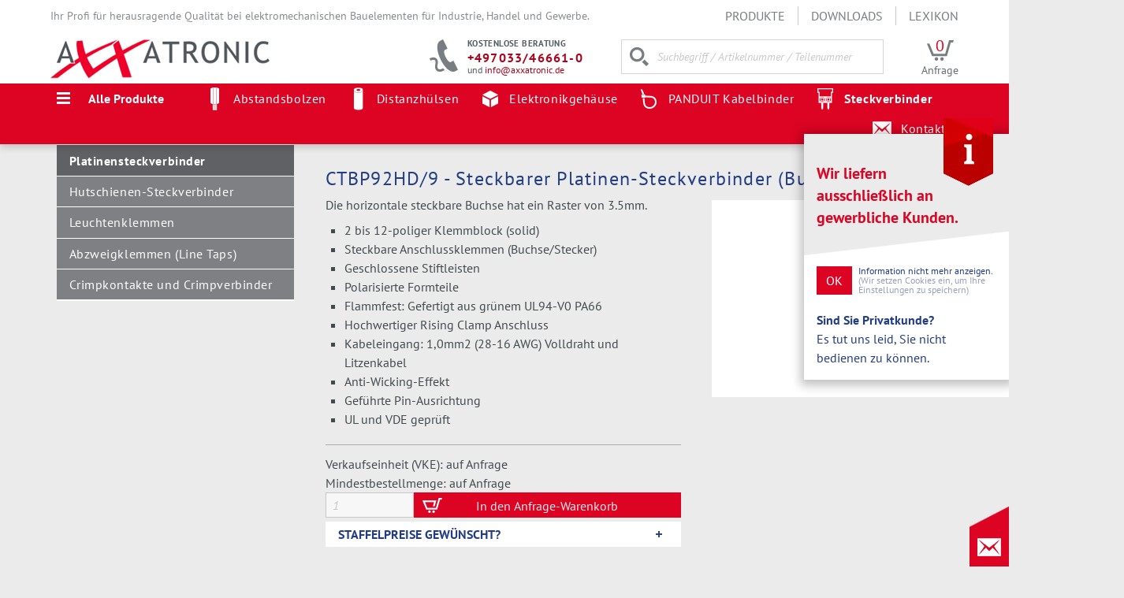

--- FILE ---
content_type: text/html; charset=utf-8
request_url: https://www.axxatronic.de/steckverbinder/platinensteckverbinder/CTBP92HD-9.html
body_size: 14338
content:
<!DOCTYPE html>
<html lang="de">
<head>
<script src="https://cloud.ccm19.de/app.js?apiKey=b10c71ec71e2ae8ca56ff36d3628987203f83a422ae10b44&amp;domain=6620cacf014578c2850c7a62" referrerpolicy="origin"></script>
<meta charset="utf-8">
<title>CTBP92HD/9 - Steckbarer Platinen-Steckverbinder (Buchse)</title>
<base href="https://www.axxatronic.de/">
<meta name="robots" content="index,follow">
<meta name="description" content="3.5mm steckbare Anschlussklemme horizontal, 9-polig">
<meta name="keywords" content="">
<meta name="generator" content="Contao Open Source CMS">
<meta name="viewport" content="width=device-width, initial-scale=1">
<link rel="stylesheet" href="system/modules/isotope/assets/css/isotope.min.css">
<link rel="stylesheet" href="assets/css/0b9997cf3e59.css">
<script src="assets/js/5124b78ef05c.js"></script>
<script src="system/modules/isotope/assets/js/isotope.min.js"></script>
<link rel="canonical" href="https://www.axxatronic.de/steckverbinder/platinensteckverbinder/CTBP92HD.html">
<link rel="canonical" href="https://www.axxatronic.de/produkte/steckverbinder/platinensteckverbinder/steckbare-platinensteckverbinder/CTBP92HD-9.html?dummy_variant=2114">
<link rel="canonical" href="https://www.axxatronic.de/steckverbinder/platinensteckverbinder.html">
<meta name="apple-mobile-web-app-title" content="AXXATRONIC">
<meta name="application-name" content="AXXATRONIC">
<meta name="msapplication-tap-highlight" content="no">
<meta name="theme-color" content="#dd0423">
<link rel="shortcut icon" href="files/axxatronic/favicon.ico">
<link rel="icon" href="files/axxatronic/apple-touch-icon-precomposed.png">
<link rel="apple-touch-icon-precomposed" href="files/axxatronic/apple-touch-icon-precomposed.png">
<!--[if lt IE 9]><script src="assets/html5shiv/3.7.2/html5shiv-printshiv.js"></script><![endif]-->
</head>
<body id="top" class="mac chrome blink ch131 page-reihenklemmen">
<script type="application/ld+json">
{
  "@context": "http://schema.org",
  "@type": "Organization",
  "name": "AXXATRONIC GmbH",
  "url": "http://www.axxatronic.de",
  "email": "info@axxatronic.de",
  "telephone": "0 70 33 / 46 66 1 - 0",
  "faxNumber": "0 70 33 / 46 66 1 - 23",
  "address": {
    "@type": "PostalAddress",
    "addressLocality": "Heimsheim, Deutschland",
    "postalCode": "D-71296",
    "streetAddress": "Alemannenstrasse 10"
  }
}
</script>
<script>dataLayer=[{'pageName':window.location.pathname+window.location.search,'pageArea':'portal','pageCountry':'de','pageLanguage':'de','pageCategoryPath':{0:'steckverbinder/platinensteckverbinder.html',1:'axxatronic.html',2:'produkte.html',3:'steckverbinder.html',4:'steckverbinder/platinensteckverbinder.html'}}]</script>
<script type="application/ld+json">
{
  "@context": "http://schema.org",
  "@type": "BreadcrumbList",
  "itemListElement": [
{"@type":"ListItem","position":1,"item":{"@id":"https://www.axxatronic.de/axxatronic.html","url":"https://www.axxatronic.de/axxatronic.html","name":"AXXATRONIC"},"image":"https://www.axxatronic.de/files/axxatronic/img/axxatronic-logo-2.png"},{"@type":"ListItem","position":2,"item":{"@id":"https://www.axxatronic.de/produkte.html","url":"https://www.axxatronic.de/produkte.html","name":"Produkte"}},{"@type":"ListItem","position":3,"item":{"@id":"https://www.axxatronic.de/steckverbinder.html","url":"https://www.axxatronic.de/steckverbinder.html","name":"Steckverbinder"}},{"@type":"ListItem","position":4,"item":{"@id":"https://www.axxatronic.de/steckverbinder/platinensteckverbinder.html","url":"https://www.axxatronic.de/steckverbinder/platinensteckverbinder.html","name":"Platinensteckverbinder"}}]}
</script>
<div id="wrapper">
<header id="header" class="top_nav">
<div class="inside">
<div id="header_top" class="header_top">
<div class="web_info">Ihr Profi für herausragende Qualität bei elektromechanischen Bauelementen für Industrie, Handel und Gewerbe.</div>
<!-- indexer::stop -->
<nav class="mod_customnav nav-main nav-horizontal block" id="nav-main">
<a href="steckverbinder/platinensteckverbinder/CTBP92HD-9.html#skipNavigation2" class="invisible">Navigation überspringen</a>
<ul class="level_1">
<li class="trail first"><a href="produkte.html" title="Unsere Produkte" class="trail first">Produkte</a></li>
<li><a href="downloads.html" title="Downloads">Downloads</a></li>
<li class="last"><a href="lexikon.html" title="Lexikon" class="last">Lexikon</a></li>
</ul>
<a id="skipNavigation2" class="invisible">&nbsp;</a>
</nav>
<!-- indexer::continue -->
</div>
<ul class="quick-links">
<li><a href="kontakt.html" class="first"><span class="quick-link-icon quick-link-icon-mail"></span><span class="quick-link-info">Kontakt</span></a></li>
</ul>
<div class="logo">
<a href="/">
<img src="/files/axxatronic/img/axxatronic-logo-2.png" alt="AXXATRONIC GmbH" width="278" height="50" />
</a>
</div>
<a id="mob-nav" class="nav-btn" href="#sorti"></a>
<div class="header-right">
<div class="mini_cart_wrapper">
<div class="mini_cart_items">
0            </div>
<div class="mini_cart_link">
<div class="mini_cart">Anfrage</div>
</div>
</div>
<script>window.axxatronic=window.axxatronic||{};window.axxatronic.pageLanguage='de';window.axxatronic.pageId='334'</script>
<form class="search_wrapper" method="GET" id="searchform" accept-charset="utf-8" action="/">
<div>
<input id="ctrl_keywords" name="keywords" title="Suche" type="search" autocomplete="off" placeholder="Suchbegriff / Artikelnummer / Teilenummer">
</div>
</form>
<script src="/system/modules/z_axxatronic/assets/autocomplete_search.js?r=2017-07-10"></script>
<div class="header_contact_wrapper">
<div class="h_c_head">kostenlose Beratung</div>
<div class="h_c_tel"><a href="tel:+497033466610">+497033/46661-0</a></div>
<div class="h_c_mail">und <a href="mailto:info@axxatronic.de">info@axxatronic.de</a></div>
</div>
</div>		            </div>
<div class="nav-home-wrapper">
<div class="top-nav-top4"><div class="top-nav-btn closed">Alle Produkte</div> <!-- indexer::stop -->
<nav class="mod_customnav nav-home-top4 block">
<a href="steckverbinder/platinensteckverbinder/CTBP92HD-9.html#skipNavigation161" class="invisible">Navigation überspringen</a>
<ul class="level_1">
<li class="page-distanzbolzen first"><a href="abstandsbolzen.html" title="Abstandsbolzen, Distanzbolzen &amp; Abstandshalter – AXXATRONIC Qualität" class="page-distanzbolzen first">Abstandsbolzen</a></li>
<li class="page-distanzhuelsen"><a href="distanzhuelsen.html" title="Distanzhülsen in allen Materialien | AXXATRONIC" class="page-distanzhuelsen">Distanzhülsen</a></li>
<li class="page-gehaeuse"><a href="elektronikgehaeuse.html" title="Elektronik Gehäuse für industrielle Anwendungen | AXXATRONIC" class="page-gehaeuse">Elektronikgehäuse</a></li>
<li class="page-kabelbinder"><a href="kabelbinder.html" title="PANDUIT Kabelbinder bei Axxatronic für den industriellen Bedarf" class="page-kabelbinder">PANDUIT Kabelbinder</a></li>
<li class="page-reihenklemmen trail last"><a href="steckverbinder.html" title="Steckverbinder für die Industrie bei AXXATRONIC kaufen" class="page-reihenklemmen trail last">Steckverbinder</a></li>
</ul>
<a id="skipNavigation161" class="invisible">&nbsp;</a>
</nav>
<!-- indexer::continue -->
<nav class="nav-home-top4 nav-home-right">
<ul>
<li>
<a href="kontakt.html">Kontakt</a>
</li>
</ul>
</nav>
</div>				      </div>
</header>
<div id="container">
<div class="inside">
<div class="row">
<div id="main" class="col-9">
<!-- indexer::stop -->
<div class="mod_breadcrumb block">
<ul>
<li class="first" id="nav-bc-312" itemscope itemtype="http://data-vocabulary.org/Breadcrumb"  itemref="nav-bc-4" >
<a href="https://www.axxatronic.de" itemprop="url" title="AXXATRONIC">
<span itemprop="title">AXXATRONIC</span>
</a>
</li>
<li id="nav-bc-4" itemscope itemtype="http://data-vocabulary.org/Breadcrumb" itemprop="child" itemref="nav-bc-41" >
<a href="produkte.html" itemprop="url" title="Unsere Produkte">
<span itemprop="title">Produkte</span>
</a>
</li>
<li id="nav-bc-41" itemscope itemtype="http://data-vocabulary.org/Breadcrumb" itemprop="child" itemref="nav-bc-334" >
<a href="steckverbinder.html" itemprop="url" title="Steckverbinder für die Industrie bei AXXATRONIC kaufen">
<span itemprop="title">Steckverbinder</span>
</a>
</li>
<li id="nav-bc-334" itemscope itemtype="http://data-vocabulary.org/Breadcrumb" itemprop="child" itemref="nav-bc-334" >
<a href="steckverbinder/platinensteckverbinder.html" itemprop="url" title="Platinensteckverbinder: Anschlussklemmen von AXXATRONIC">
<span itemprop="title">Platinensteckverbinder</span>
</a>
</li>
<li class="active last" id="nav-bc-334" itemscope itemtype="http://data-vocabulary.org/Breadcrumb" itemprop="child" >
<span itemprop="title">CTBP92HD/9 - Steckbarer Platinen-Steckverbinder (Buchse)</span><span style="display:none" itemprop="url">https://www.axxatronic.de/steckverbinder/platinensteckverbinder/CTBP92HD-9.html?dummy_variant=2114</span>
</li>
</ul>
</div>
<!-- indexer::continue -->
<div class="mod_iso_productreader block">
<div class="product">
<form action="steckverbinder/platinensteckverbinder/CTBP92HD-9.html" id="fmd55_product_4954" name="iso71078671" method="post" enctype="application/x-www-form-urlencoded">
<div id="prd-4962" class="formbody product-variant" itemscope itemtype="http://schema.org/Product">
<input type="hidden" name="FORM_SUBMIT" value="fmd55_product_4954">
<input type="hidden" name="REQUEST_TOKEN" value="5a596b0f67228a0f415f72d0a6d32570">
<input type="hidden" name="AJAX_PRODUCT" value="4954">
<input type="hidden" name="AJAX_MODULE" value="55">
<h1 class="product-title" itemprop="name">CTBP92HD/9 - Steckbarer Platinen-Steckverbinder (Buchse)</h1>
<div class="product-details">
<div class="product-teaser" itemprop="description">
<p>Die horizontale steckbare Buchse hat ein Raster von 3.5mm.</p>          <ul><li>2 bis 12-poliger Klemmblock (solid)</li><li>Steckbare Anschlussklemmen (Buchse/Stecker)</li><li>Geschlossene Stiftleisten</li><li>Polarisierte Formteile</li><li>Flammfest: Gefertigt aus grünem UL94-V0 PA66</li><li>Hochwertiger Rising Clamp Anschluss</li><li>Kabeleingang: 1,0mm2 (28-16 AWG) Volldraht und Litzenkabel</li><li>Anti-Wicking-Effekt</li><li>Geführte Pin-Ausrichtung</li><li>UL und VDE geprüft</li></ul>        </div>
<!-- ID 13 Preis anzeigen -->
<div class="selling_unit"><span class="label">Verkaufseinheit (VKE): </span>auf Anfrage</div>
<div class="moq"><span class="label">Mindestbestellmenge: </span>auf Anfrage</div>
<div class="submit_container">
<div class="quantity_container">
<input type="text" class="text" id="quantity_requested_4962" name="quantity_requested" placeholder="1" maxlength="10">
</div>
<input type="submit" class="submit add_to_cart" name="add_to_cart" value="In den Anfrage-Warenkorb">
<!--<div class="hint_offer"><p>Bitte fragen Sie Ihren gewünschten Bedarf an. Wir erstellen Ihnen gerne ein persönliches Angebot.</p></div>-->
</div>
<section id="Staffelpreis" class="acc_scale_price ce_accordionSingle ce_accordion ce_text block">
<div class="toggler ui-accordion-header ui-helper-reset ui-state-default ui-accordion-icons active ui-corner-all" role="tab" id="ui-accordion-1-header-0" aria-controls="ui-accordion-1-panel-0" aria-selected="false" aria-expanded="true" tabindex="0">
Staffelpreise gewünscht?
</div>
<div class="accordion ui-accordion-content ui-helper-reset ui-widget-content ui-corner-bottom" style="display: none;" id="ui-accordion-1-panel-0" aria-labelledby="ui-accordion-1-header-0" role="tabpanel" aria-hidden="false"><div>
<div class="options">
<div class="widget widget-text">
<label for="ctrl_desc_scaleprice_fmd55_product_4954">
Staffelpreisangebot          </label>
<input type="text" name="desc_scaleprice" id="ctrl_desc_scaleprice_fmd55_product_4954" class="text" value="">
</div>
</div>
<p>Bitte geben Sie die gewünschte Mengenstaffel (z.B. 1, 25, 50, 100 Stk.) an.</p>
</section>
</div>
<div class="product-image">
<figure class="image_container"><img id="g000000000d3101d3000000002a1e5251" src="assets/images/6/ctbp92hd_9-09204115-91d0f966.jpg" itemprop="image" alt="CTBP92HD/9 - Steckbarer Platinen-Steckverbinder (Buchse)"></figure>
<div class="product-gallery">
</div>
</div>
</div>
</form>
<div class="tabs">
<ul>
<li class="first"><a href="#variants">Produktvarianten</a></li>
<li ><a href="#details">Technische Daten und Eigenschaften</a></li>
<li><a href="#accessories">Zubehör</a></li>
<li><a href="#customservices">Custom Services</a></li>
<li class="last"><a href="#downloads">Downloads</a></li>
</ul>
<div id="variants">
<div class="mod_iso_productvariantlist">
<ul class="products">
<li class="product product-first" onclick="window.location.href='/steckverbinder/platinensteckverbinder/CTBP92HD-2.html';">
<div class="product-image"><figure class="image_container">
<img src="isotope/c/ctbp92hd_2-71c25906.jpg" itemprop="image" alt="CTBP92HD/2 - Steckbarer Platinen-Steckverbinder (Buchse)" width="800" height="800">
</figure>
</div>
<div class="product-details">
<h2 class="product-title"><a href="steckverbinder/platinensteckverbinder/CTBP92HD-2.html">CTBP92HD/2</a><span>3.5mm steckbare Anschlussklemme horizontal, 2-polig</span></h2><p class="Props"><span class="Prop"><span class="PropName">Anzahl Pole:</span><span class="PropValue">2</span></span> <span class="Prop"><span class="PropName">Rastermaß:</span><span class="PropValue">3.5 mm</span></span> <span class="Prop"><span class="PropName">Länge:</span><span class="PropValue">7 mm</span></span> <span class="Prop"><span class="PropName">Breite:</span><span class="PropValue">11.2 mm</span></span> <span class="Prop"><span class="PropName">Höhe:</span><span class="PropValue">16.2 mm</span></span></p>
</div>
</li>
<li class="product" onclick="window.location.href='/steckverbinder/platinensteckverbinder/CTBP92HD-3.html';">
<div class="product-image"><figure class="image_container">
<img src="isotope/c/ctbp92hd_3-14041f11.jpg" itemprop="image" alt="CTBP92HD/3 - Steckbarer Platinen-Steckverbinder (Buchse)" width="800" height="800">
</figure>
</div>
<div class="product-details">
<h2 class="product-title"><a href="steckverbinder/platinensteckverbinder/CTBP92HD-3.html">CTBP92HD/3</a><span>3.5mm steckbare Anschlussklemme horizontal, 3-polig</span></h2><p class="Props"><span class="Prop"><span class="PropName">Anzahl Pole:</span><span class="PropValue">3</span></span> <span class="Prop"><span class="PropName">Rastermaß:</span><span class="PropValue">3.5 mm</span></span> <span class="Prop"><span class="PropName">Länge:</span><span class="PropValue">10.5 mm</span></span> <span class="Prop"><span class="PropName">Breite:</span><span class="PropValue">11.2 mm</span></span> <span class="Prop"><span class="PropName">Höhe:</span><span class="PropValue">16.2 mm</span></span></p>
</div>
</li>
<li class="product" onclick="window.location.href='/steckverbinder/platinensteckverbinder/CTBP92HD-4.html';">
<div class="product-image"><figure class="image_container">
<img src="isotope/c/ctbp92hd_4-6ba69d67.jpg" itemprop="image" alt="CTBP92HD/4 - Steckbarer Platinen-Steckverbinder (Buchse)" width="800" height="800">
</figure>
</div>
<div class="product-details">
<h2 class="product-title"><a href="steckverbinder/platinensteckverbinder/CTBP92HD-4.html">CTBP92HD/4</a><span>3.5mm steckbare Anschlussklemme horizontal, 4-polig</span></h2><p class="Props"><span class="Prop"><span class="PropName">Anzahl Pole:</span><span class="PropValue">4</span></span> <span class="Prop"><span class="PropName">Rastermaß:</span><span class="PropValue">3.5 mm</span></span> <span class="Prop"><span class="PropName">Länge:</span><span class="PropValue">14 mm</span></span> <span class="Prop"><span class="PropName">Breite:</span><span class="PropValue">11.2 mm</span></span> <span class="Prop"><span class="PropName">Höhe:</span><span class="PropValue">16.2 mm</span></span></p>
</div>
</li>
<li class="product" onclick="window.location.href='/steckverbinder/platinensteckverbinder/CTBP92HD-5.html';">
<div class="product-image"><figure class="image_container">
<img src="isotope/c/ctbp92hd_5-7dd688d2.jpg" itemprop="image" alt="CTBP92HD/5 - Steckbarer Platinen-Steckverbinder (Buchse)" width="800" height="800">
</figure>
</div>
<div class="product-details">
<h2 class="product-title"><a href="steckverbinder/platinensteckverbinder/CTBP92HD-5.html">CTBP92HD/5</a><span>3.5mm steckbare Anschlussklemme horizontal, 5-polig</span></h2><p class="Props"><span class="Prop"><span class="PropName">Anzahl Pole:</span><span class="PropValue">5</span></span> <span class="Prop"><span class="PropName">Rastermaß:</span><span class="PropValue">3.5 mm</span></span> <span class="Prop"><span class="PropName">Länge:</span><span class="PropValue">17.5 mm</span></span> <span class="Prop"><span class="PropName">Breite:</span><span class="PropValue">11.2 mm</span></span> <span class="Prop"><span class="PropName">Höhe:</span><span class="PropValue">16.2 mm</span></span></p>
</div>
</li>
<li class="product" onclick="window.location.href='/steckverbinder/platinensteckverbinder/CTBP92HD-6.html';">
<div class="product-image"><figure class="image_container">
<img src="isotope/c/ctbp92hd_6-087f387d.jpg" itemprop="image" alt="CTBP92HD/6 - Steckbarer Platinen-Steckverbinder (Buchse)" width="800" height="800">
</figure>
</div>
<div class="product-details">
<h2 class="product-title"><a href="steckverbinder/platinensteckverbinder/CTBP92HD-6.html">CTBP92HD/6</a><span>3.5mm steckbare Anschlussklemme horizontal, 6-polig</span></h2><p class="Props"><span class="Prop"><span class="PropName">Anzahl Pole:</span><span class="PropValue">6</span></span> <span class="Prop"><span class="PropName">Rastermaß:</span><span class="PropValue">3.5 mm</span></span> <span class="Prop"><span class="PropName">Länge:</span><span class="PropValue">21 mm</span></span> <span class="Prop"><span class="PropName">Breite:</span><span class="PropValue">11.2 mm</span></span> <span class="Prop"><span class="PropName">Höhe:</span><span class="PropValue">16.2 mm</span></span></p>
</div>
</li>
<li class="product" onclick="window.location.href='/steckverbinder/platinensteckverbinder/CTBP92HD-7.html';">
<div class="product-image"><figure class="image_container">
<img src="isotope/c/ctbp92hd_7-f5698da3.jpg" itemprop="image" alt="CTBP92HD/7 - Steckbarer Platinen-Steckverbinder (Buchse)" width="800" height="800">
</figure>
</div>
<div class="product-details">
<h2 class="product-title"><a href="steckverbinder/platinensteckverbinder/CTBP92HD-7.html">CTBP92HD/7</a><span>3.5mm steckbare Anschlussklemme horizontal, 7-polig</span></h2><p class="Props"><span class="Prop"><span class="PropName">Anzahl Pole:</span><span class="PropValue">7</span></span> <span class="Prop"><span class="PropName">Rastermaß:</span><span class="PropValue">3.5 mm</span></span> <span class="Prop"><span class="PropName">Länge:</span><span class="PropValue">24.5 mm</span></span> <span class="Prop"><span class="PropName">Breite:</span><span class="PropValue">11.2 mm</span></span> <span class="Prop"><span class="PropName">Höhe:</span><span class="PropValue">16.2 mm</span></span></p>
</div>
</li>
<li class="product" onclick="window.location.href='/steckverbinder/platinensteckverbinder/CTBP92HD-8.html';">
<div class="product-image"><figure class="image_container">
<img src="isotope/c/ctbp92hd_8-28d17da7.jpg" itemprop="image" alt="CTBP92HD/8 - Steckbarer Platinen-Steckverbinder (Buchse)" width="800" height="800">
</figure>
</div>
<div class="product-details">
<h2 class="product-title"><a href="steckverbinder/platinensteckverbinder/CTBP92HD-8.html">CTBP92HD/8</a><span>3.5mm steckbare Anschlussklemme horizontal, 8-polig</span></h2><p class="Props"><span class="Prop"><span class="PropName">Anzahl Pole:</span><span class="PropValue">8</span></span> <span class="Prop"><span class="PropName">Rastermaß:</span><span class="PropValue">3.5 mm</span></span> <span class="Prop"><span class="PropName">Länge:</span><span class="PropValue">28 mm</span></span> <span class="Prop"><span class="PropName">Breite:</span><span class="PropValue">11.2 mm</span></span> <span class="Prop"><span class="PropName">Höhe:</span><span class="PropValue">16.2 mm</span></span></p>
</div>
</li>
<li class="product current" >
<div class="product-image"><figure class="image_container">
<img src="isotope/c/ctbp92hd_9-09204115.jpg" itemprop="image" alt="CTBP92HD/9 - Steckbarer Platinen-Steckverbinder (Buchse)" width="800" height="800">
</figure>
</div>
<div class="product-details">
<h2 class="product-title">CTBP92HD/9<span>3.5mm steckbare Anschlussklemme horizontal, 9-polig</span></h2><p class="Props"><span class="Prop"><span class="PropName">Anzahl Pole:</span><span class="PropValue">9</span></span> <span class="Prop"><span class="PropName">Rastermaß:</span><span class="PropValue">3.5 mm</span></span> <span class="Prop"><span class="PropName">Länge:</span><span class="PropValue">31.5 mm</span></span> <span class="Prop"><span class="PropName">Breite:</span><span class="PropValue">11.2 mm</span></span> <span class="Prop"><span class="PropName">Höhe:</span><span class="PropValue">16.2 mm</span></span></p>
</div>
</li>
<li class="product" onclick="window.location.href='/steckverbinder/platinensteckverbinder/CTBP92HD-10.html';">
<div class="product-image"><figure class="image_container">
<img src="isotope/c/ctbp92hd_10-a9090e24.jpg" itemprop="image" alt="CTBP92HD/10 - Steckbarer Platinen-Steckverbinder (Buchse)" width="800" height="800">
</figure>
</div>
<div class="product-details">
<h2 class="product-title"><a href="steckverbinder/platinensteckverbinder/CTBP92HD-10.html">CTBP92HD/10</a><span>3.5mm steckbare Anschlussklemme horizontal, 10-polig</span></h2><p class="Props"><span class="Prop"><span class="PropName">Anzahl Pole:</span><span class="PropValue">10</span></span> <span class="Prop"><span class="PropName">Rastermaß:</span><span class="PropValue">3.5 mm</span></span> <span class="Prop"><span class="PropName">Länge:</span><span class="PropValue">35 mm</span></span> <span class="Prop"><span class="PropName">Breite:</span><span class="PropValue">11.2 mm</span></span> <span class="Prop"><span class="PropName">Höhe:</span><span class="PropValue">16.2 mm</span></span></p>
</div>
</li>
<li class="product" onclick="window.location.href='/steckverbinder/platinensteckverbinder/CTBP92HD-11.html';">
<div class="product-image"><figure class="image_container">
<img src="isotope/c/ctbp92hd_11-0add5df8.jpg" itemprop="image" alt="CTBP92HD/11 - Steckbarer Platinen-Steckverbinder (Buchse)" width="800" height="800">
</figure>
</div>
<div class="product-details">
<h2 class="product-title"><a href="steckverbinder/platinensteckverbinder/CTBP92HD-11.html">CTBP92HD/11</a><span>3.5mm steckbare Anschlussklemme horizontal, 11-polig</span></h2><p class="Props"><span class="Prop"><span class="PropName">Anzahl Pole:</span><span class="PropValue">11</span></span> <span class="Prop"><span class="PropName">Rastermaß:</span><span class="PropValue">3.5 mm</span></span> <span class="Prop"><span class="PropName">Länge:</span><span class="PropValue">38.5 mm</span></span> <span class="Prop"><span class="PropName">Breite:</span><span class="PropValue">11.2 mm</span></span> <span class="Prop"><span class="PropName">Höhe:</span><span class="PropValue">16.2 mm</span></span></p>
</div>
</li>
<li class="product product-last" onclick="window.location.href='/steckverbinder/platinensteckverbinder/CTBP92HD-12.html';">
<div class="product-image"><figure class="image_container">
<img src="isotope/c/ctbp92hd_12-daafc7be.jpg" itemprop="image" alt="CTBP92HD/12 - Steckbarer Platinen-Steckverbinder (Buchse)" width="800" height="800">
</figure>
</div>
<div class="product-details">
<h2 class="product-title"><a href="steckverbinder/platinensteckverbinder/CTBP92HD-12.html">CTBP92HD/12</a><span>3.5mm steckbare Anschlussklemme horizontal, 12-polig</span></h2><p class="Props"><span class="Prop"><span class="PropName">Anzahl Pole:</span><span class="PropValue">12</span></span> <span class="Prop"><span class="PropName">Rastermaß:</span><span class="PropValue">3.5 mm</span></span> <span class="Prop"><span class="PropName">Länge:</span><span class="PropValue">42 mm</span></span> <span class="Prop"><span class="PropName">Breite:</span><span class="PropValue">11.2 mm</span></span> <span class="Prop"><span class="PropName">Höhe:</span><span class="PropValue">16.2 mm</span></span></p>
</div>
</li></ul>    </div>
</div>
<div id="details">
<div class="ce_table">
<table>
<tr class="attr-sku"><td class="col_first">Art.-Nr.:</td><td class="col_last">CTBP92HD/9</td></tr><tr class="attr-prop_technology"><td class="col_first">Anschlussverfahren:</td><td class="col_last">Rising Clamp &#40;Zugfederanschluss&#41;</td></tr><tr class="attr-prop_pluggable"><td class="col_first">Steckverbinder-Typ:</td><td class="col_last">steckbar</td></tr><tr class="attr-prop_orientation_plug"><td class="col_first">Ausrichtung (Stecker/Buchse):</td><td class="col_last">Horizontal</td></tr><tr class="attr-prop_number_of_poles"><td class="col_first">Anzahl Pole:</td><td class="col_last">9</td></tr><tr class="attr-prop_dim_pitch_sfx_mm"><td class="col_first">Rastermaß:</td><td class="col_last">3.5 mm</td></tr><tr class="attr-prop_interlocking"><td class="col_first">Anreihbar (Ja/Nein):</td><td class="col_last">nein</td></tr><tr class="attr-prop_cuttable"><td class="col_first">Zuschneidbar:</td><td class="col_last">nein</td></tr><tr class="attr-prop_approval_ce"><td class="col_first">CE geprüft (Produkt):</td><td class="col_last">ja</td></tr><tr class="attr-prop_approval_ul"><td class="col_first">UL geprüft (Produkt):</td><td class="col_last">ja</td></tr><tr class="attr-prop_approval_csa"><td class="col_first">CSA geprüft (Produkt):</td><td class="col_last">nein</td></tr><tr class="attr-prop_approval_vde"><td class="col_first">VDE geprüft (Produkt):</td><td class="col_last">ja</td></tr><tr class="attr-prop_approval_imq"><td class="col_first">IMQ geprüft (Produkt):</td><td class="col_last">nein</td></tr><tr class="attr-prop_approval_ccc"><td class="col_first">CCC geprüft (Produkt):</td><td class="col_last">nein</td></tr><tr class="attr-prop_tech_general_current_sfx_a"><td class="col_first">Allgemeine Stromstärke (A):</td><td class="col_last">8 A</td></tr><tr class="attr-prop_tech_ul_current_sfx_a"><td class="col_first">UL Stromstärke (A):</td><td class="col_last">8 A</td></tr><tr class="attr-prop_tech_ul_voltage_sfx_v"><td class="col_first">UL Stromspannung (V):</td><td class="col_last">300 V</td></tr><tr class="attr-prop_tech_vde_current_sfx_a"><td class="col_first">VDE Stromstärke (A):</td><td class="col_last">10 A</td></tr><tr class="attr-prop_tech_vde_voltage_sfx_v"><td class="col_first">VDE Stromspannung (V):</td><td class="col_last">250 V</td></tr><tr class="attr-prop_working_temperature_sfx_c"><td class="col_first">Betriebstemperatur:</td><td class="col_last">-40 bis 105 °C</td></tr><tr class="attr-prop_wire_size_solid_cable_sfx_awg"><td class="col_first">Kabelquerschnitt (AWG) Volldraht:</td><td class="col_last">28 bis 16 awg</td></tr><tr class="attr-prop_wire_size_stranded_cable_sfx_mm2"><td class="col_first">Kabelquerschnitt &#40;mm²&#41; für Litzenkabel:</td><td class="col_last">1</td></tr><tr class="attr-prop_wire_size_solid_cable_sfx_mm2"><td class="col_first">Kabelquerschnitt (mm²) Volldraht:</td><td class="col_last">1</td></tr><tr class="attr-prop_dim_length_sfx_mm"><td class="col_first">Länge:</td><td class="col_last">31.5 mm</td></tr><tr class="attr-prop_dim_width_sfx_mm"><td class="col_first">Breite:</td><td class="col_last">11.2 mm</td></tr><tr class="attr-prop_dim_height_sfx_mm"><td class="col_first">Höhe:</td><td class="col_last">16.2 mm</td></tr><tr class="attr-prop_base_material"><td class="col_first">Material Gehäuse Basis:</td><td class="col_last">Kunststoff</td></tr><tr class="attr-prop_material"><td class="col_first">Material Gehäuse:</td><td class="col_last">Polyamid &#40;PA&#41;</td></tr><tr class="attr-prop_class_fire_protection"><td class="col_first">Brandschutzklasse (UL) des Materials:</td><td class="col_last">UL94-V0</td></tr><tr class="attr-prop_color"><td class="col_first">Farbe Gehäuse:</td><td class="col_last">Grün</td></tr>        </table>
</div>
</div>
<div id="accessories">
<div class="mod_iso_productvariantlist">
<ul class="products">
<li class="product product-first" onclick="window.location.href='/steckverbinder/platinensteckverbinder/CTBP92VD-9R.html';">
<div class="product-image"><figure class="image_container">
<img src="isotope/c/ctbp92vd_9r-88b54878.jpg" itemprop="image" alt="CTBP92VD/9R - Steckbarer Platinen-Steckverbinder (Buchse)" width="1000" height="1000">
</figure>
</div>
<div class="product-details">
<h2 class="product-title"><a href="steckverbinder/platinensteckverbinder/CTBP92VD-9R.html">CTBP92VD/9R</a><span>3.5mm steckbare Anschlussklemme (Buchse) vertikal, rückseitig kodiert, 9-polig</span></h2><p class="Props"><span class="Prop"><span class="PropName">Anzahl Pole:</span><span class="PropValue">9</span></span> <span class="Prop"><span class="PropName">Rastermaß:</span><span class="PropValue">3.5 mm</span></span> <span class="Prop"><span class="PropName">Länge:</span><span class="PropValue">31.5 mm</span></span> <span class="Prop"><span class="PropName">Breite:</span><span class="PropValue">10.5 mm</span></span> <span class="Prop"><span class="PropName">Höhe:</span><span class="PropValue">19.2 mm</span></span></p>
</div>
</li>
<li class="product" onclick="window.location.href='/steckverbinder/platinensteckverbinder/CTBP92VD-9S.html';">
<div class="product-image"><figure class="image_container">
<img src="isotope/c/ctbp92vd_9s-f9dbfd52.jpg" itemprop="image" alt="CTBP92VD/9S - Steckbarer Platinen-Steckverbinder (Buchse)" width="1000" height="1000">
</figure>
</div>
<div class="product-details">
<h2 class="product-title"><a href="steckverbinder/platinensteckverbinder/CTBP92VD-9S.html">CTBP92VD/9S</a><span>3.5mm steckbare Anschlussklemme (Buchse) vertikal, 9-polig</span></h2><p class="Props"><span class="Prop"><span class="PropName">Anzahl Pole:</span><span class="PropValue">9</span></span> <span class="Prop"><span class="PropName">Rastermaß:</span><span class="PropValue">3.5 mm</span></span> <span class="Prop"><span class="PropName">Länge:</span><span class="PropValue">31.5 mm</span></span> <span class="Prop"><span class="PropName">Breite:</span><span class="PropValue">10.5 mm</span></span> <span class="Prop"><span class="PropName">Höhe:</span><span class="PropValue">19.2 mm</span></span></p>
</div>
</li>
<li class="product" onclick="window.location.href='/steckverbinder/platinensteckverbinder/CTBP93HD-9.html';">
<div class="product-image"><figure class="image_container">
<img src="isotope/c/ctbp93hd_9-f9fa596b.jpg" itemprop="image" alt="CTBP93HD/9 - Steckbarer Platinen-Steckverbinder (Stecker)" width="1000" height="1000">
</figure>
</div>
<div class="product-details">
<h2 class="product-title"><a href="steckverbinder/platinensteckverbinder/CTBP93HD-9.html">CTBP93HD/9</a><span>3.5mm steckbare Anschlussklemme (Stecker) horizontal, 9-polig, 90°</span></h2><p class="Props"><span class="Prop"><span class="PropName">Anzahl Pole:</span><span class="PropValue">9</span></span> <span class="Prop"><span class="PropName">Rastermaß:</span><span class="PropValue">3.5 mm</span></span> <span class="Prop"><span class="PropName">Länge:</span><span class="PropValue">32.9 mm</span></span> <span class="Prop"><span class="PropName">Breite:</span><span class="PropValue">7.2 mm</span></span> <span class="Prop"><span class="PropName">Höhe:</span><span class="PropValue">9.2 mm</span></span></p>
</div>
</li>
<li class="product product-last" onclick="window.location.href='/steckverbinder/platinensteckverbinder/CTBP93VD-9.html';">
<div class="product-image"><figure class="image_container">
<img src="isotope/c/ctbp93vd_9-3b65367b.jpg" itemprop="image" alt="CTBP93VD/9 - Steckbarer Platinen-Steckverbinder (Stecker)" width="800" height="800">
</figure>
</div>
<div class="product-details">
<h2 class="product-title"><a href="steckverbinder/platinensteckverbinder/CTBP93VD-9.html">CTBP93VD/9</a><span>3.5mm steckbare Anschlussklemme (Stecker) vertikal, 9-polig</span></h2><p class="Props"><span class="Prop"><span class="PropName">Anzahl Pole:</span><span class="PropValue">9</span></span> <span class="Prop"><span class="PropName">Rastermaß:</span><span class="PropValue">3.5 mm</span></span> <span class="Prop"><span class="PropName">Länge:</span><span class="PropValue">32.9 mm</span></span> <span class="Prop"><span class="PropName">Breite:</span><span class="PropValue">7.2 mm</span></span> <span class="Prop"><span class="PropName">Höhe:</span><span class="PropValue">9.2 mm</span></span></p>
</div>
</li></ul>	  </div>
</div>
<div id="customservices">
<div class="mod_iso_productvariantlist">
<ul class="products">
<li class="product product-last" onclick="window.location.href='/steckverbinder/platinensteckverbinder/bedruckungen-und-gravuren.html';">
<div class="product-image"><figure class="image_container">
<img src="isotope/p/printing-engraving.jpg" itemprop="image" alt="Bedruckung und Gravur Symbol" width="920" height="920">
</figure>
</div>
<div class="product-details">
<h2 class="product-title"><a href="steckverbinder/platinensteckverbinder/bedruckungen-und-gravuren.html">BEAR-PRINT</a><span>Digitaldruck für Gehäuse, Anschlussklemmen und weiteren Komponenten</span></h2>
</div>
</li></ul>	  </div>
</div>
<div id="downloads">
<div class="ce_downloads files_download block">
<ul>
<li><img src="assets/contao/images/iconPDF.gif" width="18" height="18" alt="" class="mime_icon"> <a href="steckverbinder/platinensteckverbinder/CTBP92HD-9.html?file=files/content/dokumente/Produktdatenblaetter%20Components/Produktdatenblaetter%20Leiterplatten-Anschlussklemmen/01%20Platinen-Steckverbinder/CTBP92HD_series_D.pdf" title="Die Datei CTBP92HD_series_D.pdf herunterladen">CTBP92HD_series_D.pdf</a></li>
</ul>
</div>
</div>
</div>
</div>
<!-- indexer::stop -->
<p class="back">
<a href="javascript:history.go(-1)" title="Zurück">Zurück</a>
</p>
<!-- indexer::continue -->
</div>
<div id="hint_customer" class="hint_cookie">
<div class="inner">
<img src="/files/axxatronic/img/hint_info.png" class="hint_img">
<h3>Wir liefern<br> ausschließlich an<br>gewerbliche Kunden.</h3>
<div class="hint_close">
<a href="#" id="flyout_closer">OK</a>
<span>Information nicht mehr anzeigen.</span><br>(Wir setzen Cookies ein, um Ihre
Einstellungen zu speichern)
</div>
<div class="hint_notice">
<strong>Sind Sie Privatkunde?</strong><br>Es tut uns leid, Sie nicht bedienen zu können.
</div>
</div>
</div>
<div class="custom">
<div id="info-footer">
<div class="inside">
<div class="hint-product-no-guarantee">
Axxatronic übernimmt keine Gewähr auf Vollständigkeit und Richtigkeit der Daten. Produkt Abbildung ähnlich.
</div>      </div>
</div>
<div id="top-nav-home">
<div class="inside">
<div class="top-nav-top4"><div class="top-nav-btn closed">Alle Produkte</div> <!-- indexer::stop -->
<nav class="mod_customnav nav-home-top4 block">
<a href="steckverbinder/platinensteckverbinder/CTBP92HD-9.html#skipNavigation161" class="invisible">Navigation überspringen</a>
<ul class="level_1">
<li class="page-distanzbolzen first"><a href="abstandsbolzen.html" title="Abstandsbolzen, Distanzbolzen &amp; Abstandshalter – AXXATRONIC Qualität" class="page-distanzbolzen first">Abstandsbolzen</a></li>
<li class="page-distanzhuelsen"><a href="distanzhuelsen.html" title="Distanzhülsen in allen Materialien | AXXATRONIC" class="page-distanzhuelsen">Distanzhülsen</a></li>
<li class="page-gehaeuse"><a href="elektronikgehaeuse.html" title="Elektronik Gehäuse für industrielle Anwendungen | AXXATRONIC" class="page-gehaeuse">Elektronikgehäuse</a></li>
<li class="page-kabelbinder"><a href="kabelbinder.html" title="PANDUIT Kabelbinder bei Axxatronic für den industriellen Bedarf" class="page-kabelbinder">PANDUIT Kabelbinder</a></li>
<li class="page-reihenklemmen trail last"><a href="steckverbinder.html" title="Steckverbinder für die Industrie bei AXXATRONIC kaufen" class="page-reihenklemmen trail last">Steckverbinder</a></li>
</ul>
<a id="skipNavigation161" class="invisible">&nbsp;</a>
</nav>
<!-- indexer::continue -->
<nav class="nav-home-top4 nav-home-right">
<ul>
<li>
<a href="kontakt.html">Kontakt</a>
</li>
</ul>
</nav>
</div>      </div>
</div>
</div>
</div>
<aside id="left" class="col-3">
<!-- indexer::stop -->
<nav class="mod_navigation nav-delayed nav-assortment block hide-on-load">
<a href="steckverbinder/platinensteckverbinder/CTBP92HD-9.html#skipNavigation7" class="invisible">Navigation überspringen</a>
<ul class="level_1" role="menubar">
<li class="submenu page-distanzbolzen first"><a href="#" data-href="abstandsbolzen.html" title="Abstandsbolzen, Distanzbolzen &amp; Abstandshalter – AXXATRONIC Qualität" class="submenu page-distanzbolzen first" role="menuitem" aria-haspopup="true">Abstandsbolzen</a>
<ul class="level_2" role="menu">
<li class="submenu page-distanzbolzen first"><a href="#" data-href="abstandsbolzen/messing.html" title="Abstandshalter &amp; Abstandsbolzen Messing – Innen- und Außengewinde | AXXATRONIC" class="submenu page-distanzbolzen first" role="menuitem" aria-haspopup="true">Abstandsbolzen aus Messing</a>
<ul class="level_3" role="menu">
<li class="page-distanzbolzen first"><a href="#" data-href="abstandsbolzen/messing/typ-ii-beidseitiges-innengewinde.html" title="Abstandsbolzen aus Messing | Typ II: Beidseitiges Innengewinde" class="page-distanzbolzen first" role="menuitem">Abstandsbolzen aus Messing | Typ II: Beidseitiges Innengewinde</a></li>
<li class="page-distanzbolzen"><a href="#" data-href="abstandsbolzen/messing/typ-ia-innen-und-aussengewinde.html" title="Abstandsbolzen aus Messing | Typ IA: Innen- und Außengewinde" class="page-distanzbolzen" role="menuitem">Abstandsbolzen aus Messing | Typ IA: Innen- und Außengewinde</a></li>
<li class="page-distanzbolzen"><a href="#" data-href="abstandsbolzen/messing/typ-aa-beidseitiges-aussengewinde.html" title="Abstandsbolzen aus Messing | Typ AA: Beidseitiges Außengewinde" class="page-distanzbolzen" role="menuitem">Abstandsbolzen aus Messing | Typ AA: Beidseitiges Außengewinde</a></li>
<li class="page-distanzbolzen last"><a href="#" data-href="abstandsbolzen/messing/typ-iak-innen-und-selbstschneidendes-aussengewinde.html" title="Abstandsbolzen aus Messing | Typ IAK: Innen- und selbstschneidendes Außengewinde" class="page-distanzbolzen last" role="menuitem">Abstandsbolzen aus Messing | Typ IAK: Innen- und selbstschneidendes Außengewinde</a></li>
</ul>
</li>
<li class="submenu page-distanzbolzen"><a href="#" data-href="abstandsbolzen/stahl.html" title="Abstandshalter &amp; Abstandsbolzen aus Stahl – Innen- und Außengewinde | AXXATRONIC" class="submenu page-distanzbolzen" role="menuitem" aria-haspopup="true">Abstandsbolzen aus Stahl</a>
<ul class="level_3" role="menu">
<li class="page-distanzbolzen first"><a href="#" data-href="abstandsbolzen/stahl/typ-ii-beidseitiges-innengewinde.html" title="Abstandsbolzen aus Stahl | Typ II: Beidseitiges Innengewinde" class="page-distanzbolzen first" role="menuitem">Abstandsbolzen aus Stahl | Typ II: Beidseitiges Innengewinde</a></li>
<li class="page-distanzbolzen"><a href="#" data-href="abstandsbolzen/stahl/typ-ia-innen-und-aussengewinde.html" title="Abstandsbolzen aus Stahl | Typ IA: Innen- und Außengewinde" class="page-distanzbolzen" role="menuitem">Abstandsbolzen aus Stahl | Typ IA: Innen- und Außengewinde</a></li>
<li class="page-distanzbolzen"><a href="#" data-href="abstandsbolzen/stahl/typ-aa-beidseitiges-aussengewinde.html" title="Abstandsbolzen aus Stahl | Typ AA: Beidseitiges Außengewinde" class="page-distanzbolzen" role="menuitem">Abstandsbolzen aus Stahl | Typ AA: Beidseitiges Außengewinde</a></li>
<li class="page-distanzbolzen last"><a href="#" data-href="abstandsbolzen/stahl/typ-iak-innen-und-selbstschneidendes-aussengewinde.html" title="Abstandsbolzen aus Stahl | Typ IAK: Innen- und selbstschneidendes Außengewinde" class="page-distanzbolzen last" role="menuitem">Abstandsbolzen aus Stahl | Typ IAK: Innen- und selbstschneidendes Außengewinde</a></li>
</ul>
</li>
<li class="submenu page-distanzbolzen"><a href="#" data-href="abstandsbolzen/edelstahl.html" title="Abstandshalter &amp; Abstandsbolzen aus Edelstahl – Innen- und Außengewinde | AXXATRONIC" class="submenu page-distanzbolzen" role="menuitem" aria-haspopup="true">Abstandsbolzen aus Edelstahl</a>
<ul class="level_3" role="menu">
<li class="page-distanzbolzen first"><a href="#" data-href="abstandsbolzen/edelstahl/typ-ii-beidseitiges-innengewinde.html" title="Abstandsbolzen aus Edelstahl | Typ II: Beidseitiges Innengewinde" class="page-distanzbolzen first" role="menuitem">Abstandsbolzen aus Edelstahl | Typ II: Beidseitiges Innengewinde</a></li>
<li class="page-distanzbolzen"><a href="#" data-href="abstandsbolzen/edelstahl/typ-ia-innen-und-aussengewinde.html" title="Abstandsbolzen aus Edelstahl | Typ IA: Innen- und Außengewinde" class="page-distanzbolzen" role="menuitem">Abstandsbolzen aus Edelstahl | Typ IA: Innen- und Außengewinde</a></li>
<li class="page-distanzbolzen"><a href="#" data-href="abstandsbolzen/edelstahl/abstandsbolzen-aus-edelstahl-typ-aa-beidseitiges-aussengewinde.html" title="Abstandsbolzen aus Edelstahl | Typ AA: Beidseitiges Außengewinde" class="page-distanzbolzen" role="menuitem">Abstandsbolzen aus Edelstahl | Typ AA: Beidseitiges Außengewinde</a></li>
<li class="page-distanzbolzen last"><a href="#" data-href="produkte/abstandsbolzen/edelstahl/abstandsbolzen-aus-edelstahl-typ-iak-innen-und-selbstschneidendes-aussengewinde.html" title="Abstandsbolzen aus Edelstahl | Typ IAK: Innen- und selbstschneidendes Außengewinde" class="page-distanzbolzen last" role="menuitem">Abstandsbolzen aus Edelstahl | Typ IAK: Innen- und selbstschneidendes Außengewinde</a></li>
</ul>
</li>
<li class="submenu page-distanzbolzen"><a href="#" data-href="abstandsbolzen/aluminium.html" title="Leichte Abstandshalter &amp; Abstandsbolzen aus Aluminium | Innen- &amp; Außengewinde" class="submenu page-distanzbolzen" role="menuitem" aria-haspopup="true">Abstandsbolzen aus Aluminium</a>
<ul class="level_3" role="menu">
<li class="page-distanzbolzen first"><a href="#" data-href="abstandsbolzen/aluminium/typ-ii-beidseitiges-innengewinde.html" title="Abstandsbolzen aus Aluminium | Typ II: Beidseitiges Innengewinde" class="page-distanzbolzen first" role="menuitem">Abstandsbolzen aus Aluminium | Typ II: Beidseitiges Innengewinde</a></li>
<li class="page-distanzbolzen"><a href="#" data-href="abstandsbolzen/aluminium/typ-ia-innen-und-aussengewinde.html" title="Abstandsbolzen aus Aluminium | Typ IA: Innen- und Außengewinde" class="page-distanzbolzen" role="menuitem">Abstandsbolzen aus Aluminium | Typ IA: Innen- und Außengewinde</a></li>
<li class="page-distanzbolzen last"><a href="#" data-href="produkte/abstandsbolzen/aluminium/abstandsbolzen-aus-aluminium-typ-aa-beidseitiges-aussengewinde.html" title="Abstandsbolzen aus Aluminium | Typ AA: Beidseitiges Außengewinde" class="page-distanzbolzen last" role="menuitem">Abstandsbolzen aus Aluminium | Typ AA: Beidseitiges Außengewinde</a></li>
</ul>
</li>
<li class="submenu page-distanzbolzen"><a href="#" data-href="abstandsbolzen/kunststoff.html" title="Abstandshalter &amp; Abstandsbolzen aus Kunststoff | Innen- &amp; Außengewinde" class="submenu page-distanzbolzen" role="menuitem" aria-haspopup="true">Abstandsbolzen aus Kunststoff</a>
<ul class="level_3" role="menu">
<li class="page-distanzbolzen first"><a href="#" data-href="abstandsbolzen/kunststoff/typ-ii-beidseitiges-innengewinde.html" title="Abstandsbolzen aus Kunststoff | Typ II: Beidseitiges Innengewinde" class="page-distanzbolzen first" role="menuitem">Abstandsbolzen aus Kunststoff | Typ II: Beidseitiges Innengewinde</a></li>
<li class="page-distanzbolzen"><a href="#" data-href="abstandsbolzen/kunststoff/typ-ia-innen-und-aussengewinde.html" title="Abstandsbolzen aus Kunststoff | Typ IA: Innen- und Außengewinde" class="page-distanzbolzen" role="menuitem">Abstandsbolzen aus Kunststoff | Typ IA: Innen- und Außengewinde</a></li>
<li class="page-distanzbolzen"><a href="#" data-href="abstandsbolzen/kunststoff/typ-aa-beidseitiges-aussengewinde.html" title="Abstandsbolzen aus Kunststoff | Typ AA: Beidseitiges Außengewinde" class="page-distanzbolzen" role="menuitem">Abstandsbolzen aus Kunststoff| Typ AA: Beidseitiges Außengewinde</a></li>
<li class="page-distanzbolzen"><a href="#" data-href="abstandsbolzen/kunststoff/typ-is-innengewinde-und-schnappnase.html" title="Abstandsbolzen aus Kunststoff | Typ IS: Innengewinde und Schnappnase" class="page-distanzbolzen" role="menuitem">Abstandsbolzen aus Kunststoff | Typ IS: Innengewinde und Schnappnase</a></li>
<li class="page-distanzbolzen"><a href="#" data-href="abstandsbolzen/kunststoff/typ-isb-einseitige-bohrung-und-schnappnase.html" title="Abstandsbolzen aus Kunststoff | Typ ISB: Einseitige Bohrung und Schnappnase" class="page-distanzbolzen" role="menuitem">Abstandsbolzen aus Kunststoff | Typ ISB: Einseitige Bohrung und Schnappnase</a></li>
<li class="page-distanzbolzen"><a href="#" data-href="abstandsbolzen/kunststoff/typ-ak-schnappnase-und-kopf.html" title="Abstandsbolzen aus Kunststoff | Typ AK: Schnappnase und Kopf" class="page-distanzbolzen" role="menuitem">Abstandsbolzen aus Kunststoff | Typ AK: Schnappnase und Kopf</a></li>
<li class="page-distanzbolzen last"><a href="#" data-href="abstandsbolzen/kunststoff/typ-as-schnappnase-und-aussengewinde.html" title="Abstandsbolzen aus Kunststoff | Typ AS: Schnappnase und Außengewinde" class="page-distanzbolzen last" role="menuitem">Abstandsbolzen aus Kunststoff | Typ AS: Schnappnase und Außengewinde</a></li>
</ul>
</li>
<li class="submenu page-distanzbolzen"><a href="#" data-href="abstandsbolzen/kunststoff-mit-metallgewinde.html" title="Kunststoff-Abstandsbolzen mit Metallgewinde | Innen- &amp; Außengewinde" class="submenu page-distanzbolzen" role="menuitem" aria-haspopup="true">Abstandsbolzen aus Kunststoff mit Metallgewinde</a>
<ul class="level_3" role="menu">
<li class="page-distanzbolzen first"><a href="#" data-href="abstandsbolzen/kunststoff-mit-metallgewinde/typ-ii-beidseitiges-innengewinde.html" title="Abstandsbolzen aus Kunststoff mit Metallgewinde | Typ II: Beidseitiges Innengewinde" class="page-distanzbolzen first" role="menuitem">Abstandsbolzen aus Kunststoff mit Metallgewinde | Typ II: Beidseitiges Innengewinde</a></li>
<li class="page-distanzbolzen"><a href="#" data-href="abstandsbolzen/kunststoff-mit-metallgewinde/typ-ia-innen-und-aussengewinde.html" title="Abstandsbolzen aus Kunststoff mit Metallgewinde | Typ IA: Innen- und Außengewinde" class="page-distanzbolzen" role="menuitem">Abstandsbolzen aus Kunststoff mit Metallgewinde | Typ IA: Innen- und Außengewinde</a></li>
<li class="page-distanzbolzen last"><a href="#" data-href="abstandsbolzen/kunststoff-mit-metallgewinde/typ-aa-beidseitiges-aussengewinde.html" title="Abstandsbolzen aus Kunststoff mit Metallgewinde | Typ AA: Beidseitiges Außengewinde" class="page-distanzbolzen last" role="menuitem">Abstandsbolzen aus Kunststoff mit Metallgewinde | Typ AA: Beidseitiges Außengewinde</a></li>
</ul>
</li>
<li class="page-distanzbolzen last"><a href="#" data-href="abstandsbolzen/kundenspezifische-abstandsteile-nach-zeichnung.html" title="Abstandsbolzen nach Maß | Individuelle Sonderanfertigungen" class="page-distanzbolzen last" role="menuitem">Sonderfertigungen nach Zeichnung</a></li>
</ul>
</li>
<li class="submenu page-distanzhuelsen"><a href="#" data-href="distanzhuelsen.html" title="Distanzhülsen in allen Materialien | AXXATRONIC" class="submenu page-distanzhuelsen" role="menuitem" aria-haspopup="true">Distanzhülsen</a>
<ul class="level_2" role="menu">
<li class="page-distanzbolzen first"><a href="#" data-href="distanzhuelsen/messing.html" title="Distanzhülsen aus Messing | AXXATRONIC" class="page-distanzbolzen first" role="menuitem">Distanzhülsen aus Messing</a></li>
<li class="page-distanzbolzen"><a href="#" data-href="distanzhuelsen/stahl.html" title="Distanzhülsen aus Stahl | AXXATRONIC" class="page-distanzbolzen" role="menuitem">Distanzhülsen aus Stahl</a></li>
<li class="page-distanzbolzen"><a href="#" data-href="distanzhuelsen/edelstahl.html" title="Distanzhülsen aus Edelstahl | AXXATRONIC" class="page-distanzbolzen" role="menuitem">Distanzhülsen aus Edelstahl</a></li>
<li class="page-distanzbolzen"><a href="#" data-href="distanzhuelsen/aluminium.html" title="Distanzhülsen aus Aluminium | AXXATRONIC" class="page-distanzbolzen" role="menuitem">Distanzhülsen aus Aluminium</a></li>
<li class="page-distanzbolzen last"><a href="#" data-href="distanzhuelsen/kunststoff.html" title="Distanzhülsen aus Kunststoff | AXXATRONIC" class="page-distanzbolzen last" role="menuitem">Distanzhülsen aus Kunststoff</a></li>
</ul>
</li>
<li class="page-muttern"><a href="#" data-href="schrauben-muttern-unterlegscheiben-kunststoff.html" title="Schrauben, Muttern und Unterlegscheiben | AXXATRONIC" class="page-muttern" rel="nofollow" role="menuitem">Schrauben, Muttern, Unterlegscheiben (Kunststoff)</a></li>
<li class="submenu page-gehaeuse"><a href="#" data-href="elektronikgehaeuse.html" title="Elektronik Gehäuse für industrielle Anwendungen | AXXATRONIC" class="submenu page-gehaeuse" role="menuitem" aria-haspopup="true">Elektronikgehäuse</a>
<ul class="level_2" role="menu">
<li class="submenu page-gehaeuse first"><a href="#" data-href="elektronikgehaeuse/kunststoffgehaeuse.html" title="Kunststoffgehäuse | AXXATRONIC" class="submenu page-gehaeuse first" role="menuitem" aria-haspopup="true">Kunststoffgehäuse</a>
<ul class="level_3" role="menu">
<li class="page-gehaeuse first"><a href="#" data-href="kunststoffgehaeuse/universalgehaeuse-aus-kunststoff.html" title="Universalgehäuse aus Kunststoff | AXXATRONIC" class="page-gehaeuse first" role="menuitem">Universalgehäuse aus Kunststoff</a></li>
<li class="page-gehaeuse"><a href="#" data-href="kunststoffgehaeuse/iot-raumsensor-gehaeuse.html" title="Raum- &amp; Sensorgehäuse aus Kunststoff | AXXATRONIC" class="page-gehaeuse" role="menuitem">IoT-/ Raumsensor-Gehäuse</a></li>
<li class="page-gehaeuse"><a href="#" data-href="kunststoffgehaeuse/handgehaeuse.html" title="Handgehäuse aus Kunststoff | AXXATRONIC" class="page-gehaeuse" role="menuitem">Handgehäuse</a></li>
<li class="page-gehaeuse"><a href="#" data-href="kunststoffgehaeuse/industrie-und-outdoorgehaeuse.html" title="Industrie- und Outdoorgehäuse | AXXATRONIC" class="page-gehaeuse" role="menuitem">Industrie- und Outdoorgehäuse</a></li>
<li class="page-gehaeuse"><a href="#" data-href="kunststoffgehaeuse/vergussgehaeuse.html" title="Vergussgehäuse aus Kunststoff | AXXATRONIC" class="page-gehaeuse" role="menuitem">Vergussgehäuse</a></li>
<li class="page-gehaeuse last"><a href="#" data-href="kunststoffgehaeuse/tastergehaeuse.html" title="Tastergehäuse aus Kunststoff | AXXATRONIC" class="page-gehaeuse last" role="menuitem">Tastergehäuse</a></li>
</ul>
</li>
<li class="submenu"><a href="#" data-href="elektronikgehaeuse/metallgehaeuse.html" title="Metallgehäuse | AXXATRONIC" class="submenu" role="menuitem" aria-haspopup="true">Metallgehäuse</a>
<ul class="level_3" role="menu">
<li class="first"><a href="#" data-href="metallgehaeuse/universalgehaeuse-aus-metall.html" title="Universalgehäuse aus Metall | AXXATRONIC" class="first" role="menuitem">Universalgehäuse aus Metall</a></li>
<li><a href="#" data-href="metallgehaeuse/druckgussgehaeuse.html" title="Druckgussgehäuse aus Aluminium | AXXATRONIC" role="menuitem">Druckgussgehäuse</a></li>
<li class="last"><a href="#" data-href="metallgehaeuse/desktop-und-instrumentengehaeuse.html" title="Instrumenten- und Desktopgehäuse | AXXATRONIC" class="last" role="menuitem">Desktop- und Instrumentengehäuse</a></li>
</ul>
</li>
<li><a href="#" data-href="hutschienengehaeuse-und-platinenhalter.html" title="Hutschienengehäuse aus Metall | AXXATRONIC" role="menuitem">Hutschienengehäuse und Platinenhalter</a></li>
<li><a href="#" data-href="elektronikgehaeuse/19-zoll-gehaeuse.html" title="19-Zoll Gehäuse aus Metall | AXXATRONIC" role="menuitem">19-Zoll Gehäuse</a></li>
<li class="page-gehaeuse"><a href="#" data-href="gehaeusezubehoer.html" title="Gehäusezubehör" class="page-gehaeuse" role="menuitem">Gehäusezubehör</a></li>
<li class="page-gehaeuse last"><a href="#" data-href="elektronikgehaeuse/custom-services.html" title="Custom Services | AXXATRONIC" class="page-gehaeuse last" role="menuitem">Custom Services</a></li>
</ul>
</li>
<li class="submenu page-kabelbinder"><a href="#" data-href="kabelbinder.html" title="PANDUIT Kabelbinder bei Axxatronic für den industriellen Bedarf" class="submenu page-kabelbinder" role="menuitem" aria-haspopup="true">PANDUIT Kabelbinder</a>
<ul class="level_2" role="menu">
<li class="submenu page-kabelbinder first"><a href="#" data-href="kabelbinder-und-zubehoer.html" title="Kabelbinder und Zubehör für hochwertige Anwendungen" class="submenu page-kabelbinder first" role="menuitem" aria-haspopup="true">PANDUIT Kabelbinder und Zubehör für hochwertige Anwendungen</a>
<ul class="level_3" role="menu">
<li class="first"><a href="#" data-href="produkte/kabelbinder/kabelbinder-und-zubehoer/pan-ty-kabelbinder.html" title="PAN-TY-Kabelbinder von Panduit" class="first" role="menuitem">PAN-TY-Kabelbinder</a></li>
<li><a href="#" data-href="produkte/kabelbinder/kabelbinder-und-zubehoer/super-grip-kabelbinder.html" title="SUPER-GRIP Kabelbinder von Panduit" role="menuitem">SUPER-GRIP-Kabelbinder</a></li>
<li class="last"><a href="#" data-href="produkte/kabelbinder/kabelbinder-und-zubehoer/dome-top-barb-ty-kabelbinder.html" title="DOME-TOP Barb-Ty-Kabelbinder von Panduit" class="last" role="menuitem">DOME-TOP Barb-Ty-Kabelbinder</a></li>
</ul>
</li>
<li class="page-kabelbinder"><a href="#" data-href="befestigungssysteme.html" title="Befestigungssysteme von PANDUIT &amp; AXXATRONIC" class="page-kabelbinder" role="menuitem">Befestigungssysteme</a></li>
<li class="page-kabelbinder"><a href="#" data-href="kabelschutzsysteme.html" title="Kabelschutzsysteme" class="page-kabelbinder" role="menuitem">Kabelschutzsysteme</a></li>
<li class="page-kabelbinder"><a href="#" data-href="verarbeitungswerkzeuge-und-systeme.html" title="PANDUIT Verarbeitungswerkzeuge und -systeme" class="page-kabelbinder" role="menuitem">PANDUIT Verarbeitungswerkzeuge und -systeme</a></li>
<li class="page-kabelbinder last"><a href="#" data-href="downloads/download-gesamtkataloge-panduit.html" title="Download Gesamtkataloge" class="page-kabelbinder last" role="menuitem">Download PANDUIT Gesamtkataloge</a></li>
</ul>
</li>
<li class="submenu trail page-reihenklemmen"><a href="#" data-href="steckverbinder.html" title="Steckverbinder für die Industrie bei AXXATRONIC kaufen" class="submenu trail page-reihenklemmen" role="menuitem" aria-haspopup="true">Steckverbinder</a>
<ul class="level_2" role="menu">
<li class="submenu trail page-reihenklemmen sibling first"><a href="#" data-href="steckverbinder/platinensteckverbinder.html" title="Platinensteckverbinder: Anschlussklemmen von AXXATRONIC" class="submenu trail page-reihenklemmen sibling first" role="menuitem" aria-haspopup="true">Platinensteckverbinder</a>
<ul class="level_3" role="menu">
<li class="first"><a href="#" data-href="produkte/steckverbinder/platinensteckverbinder/standard-platinensteckverbinder.html" title="Platinensteckverbinder zum Löten" class="first" role="menuitem">Standard Platinensteckverbinder</a></li>
<li><a href="#" data-href="produkte/steckverbinder/platinensteckverbinder/steckbare-platinensteckverbinder.html" title="Steckbare Platinensteckverbinder" role="menuitem">Steckbare Platinensteckverbinder</a></li>
<li class="last"><a href="#" data-href="produkte/steckverbinder/platinensteckverbinder/federkraft-schraublose-platinensteckverbinder.html" title="Federkraft Platinensteckverbinder" class="last" role="menuitem">Federkraft (schraublose) Platinensteckverbinder</a></li>
</ul>
</li>
<li class="page-reihenklemmen sibling"><a href="#" data-href="steckverbinder/hutschienen-steckverbinder.html" title="Hutschienen-Steckverbinder und Hutschienenklemmen günstig kaufen" class="page-reihenklemmen sibling" role="menuitem">Hutschienen-Steckverbinder</a></li>
<li class="submenu page-reihenklemmen sibling"><a href="#" data-href="steckverbinder/leuchtenklemmen.html" title="Leuchtenklemmen und Hochtemperaturklemmen bis 350 Grad" class="submenu page-reihenklemmen sibling" role="menuitem" aria-haspopup="true">Leuchtenklemmen</a>
<ul class="level_3" role="menu">
<li class="first"><a href="#" data-href="produkte/steckverbinder/leuchtenklemmen/hochtemperatur-keramikklemmen.html" title="Hochtemperatur Keramikklemmen" class="first" role="menuitem">Hochtemperatur Keramikklemmen</a></li>
<li><a href="#" data-href="produkte/steckverbinder/leuchtenklemmen/nylon-klemmstreifen.html" title="Nylon-Klemmstreifen" role="menuitem">Nylon-Klemmstreifen</a></li>
<li><a href="#" data-href="produkte/steckverbinder/leuchtenklemmen/easy-break-klemmstreifen.html" title="&quot;Easy Break&quot; Klemmstreifen" role="menuitem">"Easy Break" Klemmstreifen</a></li>
<li><a href="#" data-href="produkte/steckverbinder/leuchtenklemmen/pcb-mount-klemmleisten.html" title="PCB Mount Klemmleisten" role="menuitem">PCB Mount Klemmleisten</a></li>
<li><a href="#" data-href="produkte/steckverbinder/leuchtenklemmen/kombiklemmleisten-schraub-federkraft-anschluss.html" title="Kombiklemmleisten: Schraub- &amp; Federkraft-Anschluss" role="menuitem">Kombiklemmleisten: Schraub- & Federkraft-Anschluss</a></li>
<li><a href="#" data-href="produkte/steckverbinder/leuchtenklemmen/push-in-schnellverbinderklemmen-mit-federkraft-anschluss.html" title="Push-in Schnellverbinderklemmen mit Federkraft-Anschluss" role="menuitem">Push-in Schnellverbinderklemmen mit Federkraft-Anschluss</a></li>
<li class="last"><a href="#" data-href="produkte/steckverbinder/leuchtenklemmen/zubehoer-leuchtenklemmen.html" title="Zubehör für Leuchtenklemmen" class="last" role="menuitem">Zubehör Leuchtenklemmen</a></li>
</ul>
</li>
<li class="page-reihenklemmen sibling"><a href="#" data-href="steckverbinder/abzweigklemmen-line-taps.html" title="Abzweigklemmen: Zweigleitungen zuverlässig anschließen" class="page-reihenklemmen sibling" role="menuitem">Abzweigklemmen (Line Taps)</a></li>
<li class="submenu page-reihenklemmen sibling last"><a href="#" data-href="steckverbinder/crimpkontakte-und-crimpverbinder.html" title="Crimpkontakte &amp; Crimpverbinder für Kabel-zu-Leiterplatte-Verbindungen" class="submenu page-reihenklemmen sibling last" role="menuitem" aria-haspopup="true">Crimpkontakte und Crimpverbinder</a>
<ul class="level_3" role="menu">
<li class="first"><a href="#" data-href="produkte/steckverbinder/crimpkontakte-und-crimpverbinder/pcb-header-fuer-crimpverbinder.html" title="PCB Header für Crimpverbinder" class="first" role="menuitem">PCB Header für Crimpverbinder</a></li>
<li><a href="#" data-href="produkte/steckverbinder/crimpkontakte-und-crimpverbinder/crimpgehaeuse.html" title="Crimpverbinder: Crimpgehäuse" role="menuitem">Crimpgehäuse</a></li>
<li class="last"><a href="#" data-href="produkte/steckverbinder/crimpkontakte-und-crimpverbinder/zubehoer-crimpverbinder.html" title="Zubehör Crimpverbinder" class="last" role="menuitem">Zubehör Crimpverbinder</a></li>
</ul>
</li>
</ul>
</li>
<li class="submenu page-sicherheitsschalter"><a href="#" data-href="sicherheitsschalter-und-taster.html" title="Sicherheits&shy;schalter und Taster" class="submenu page-sicherheitsschalter" role="menuitem" aria-haspopup="true">Sicherheits&shy;schalter und Taster</a>
<ul class="level_2" role="menu">
<li class="page-sicherheitsschalter first"><a href="#" data-href="schalter-und-taster.html" title="Befehls- und Meldegeräte: Schalter und Taster (Betätiger)" class="page-sicherheitsschalter first" role="menuitem">Befehls- und Meldegeräte: Schalter und Taster (Betätiger)</a></li>
<li class="page-sicherheitsschalter"><a href="#" data-href="zubehoer-fuer-schalter-und-taster.html" title="Befehls- und Meldegeräte: Zubehör für Schalter und Taster" class="page-sicherheitsschalter" role="menuitem">Befehls- und Meldegeräte: Zubehör für Schalter und Taster</a></li>
<li class="page-sicherheitsschalter"><a href="#" data-href="montageplatten-und-kontake.html" title="Befehls- und Meldegeräte: Montageplatten und Kontakte" class="page-sicherheitsschalter" role="menuitem">Befehls- und Meldegeräte: Montageplatten und Kontakte</a></li>
<li class="page-sicherheitsschalter last"><a href="#" data-href="sicherheitsschalter-und-taster/tastergehaeuse.html" title="Tastergehäuse" class="page-sicherheitsschalter last" role="menuitem">Tastergehäuse</a></li>
</ul>
</li>
<li class="submenu page-schalter"><a href="#" data-href="endschalter-und-begrenzungsschalter.html" title="Enschalter und Begrenzungsschalter" class="submenu page-schalter" role="menuitem" aria-haspopup="true">Endschalter und Begrenzungsschalter</a>
<ul class="level_2" role="menu">
<li class="page-schalter first"><a href="#" data-href="endschalter-und-begrenzungsschalter/stiftstoessel.html" title="Stiftstößel" class="page-schalter first" role="menuitem">Stiftstößel</a></li>
<li class="page-schalter"><a href="#" data-href="endschalter-und-begrenzungsschalter/rollenstoessel.html" title="Rollenstößel als End- &amp; Begrenzungsschalter - AXXATRONIC" class="page-schalter" role="menuitem">Rollenstößel</a></li>
<li class="page-schalter"><a href="#" data-href="endschalter-und-begrenzungsschalter/stabhebel.html" title="Stabhebel" class="page-schalter" role="menuitem">Stabhebel</a></li>
<li class="page-schalter"><a href="#" data-href="endschalter-und-begrenzungsschalter/rollenhebel.html" title="Rollenhebel-Endschalter: Rollenhebel von AXXATRONIC" class="page-schalter" role="menuitem">Rollenhebel</a></li>
<li class="page-schalter"><a href="#" data-href="endschalter-und-begrenzungsschalter/spiralfeder.html" title="Spiralfeder aus Edelstahl: Endschalter ohne Kabelanschluss von AXXATRONIC" class="page-schalter" role="menuitem">Spiralfeder</a></li>
<li class="page-schalter"><a href="#" data-href="endschalter-und-begrenzungsschalter/zugausloeser.html" title="Zugauslöser" class="page-schalter" role="menuitem">Zugauslöser</a></li>
<li class="page-schalter"><a href="#" data-href="produkte/endschalter-und-begrenzungsschalter/scharnierschalter-drehhebel.html" title="Scharnierschalter/Drehhebel" class="page-schalter" role="menuitem">Scharnierschalter/Drehhebel</a></li>
<li class="page-schalter last"><a href="#" data-href="produkte/endschalter-und-begrenzungsschalter/getrennter-betaetiger-tastend.html" title="getrennter Betätiger (tastend)" class="page-schalter last" role="menuitem">getrennter Betätiger (tastend)</a></li>
</ul>
</li>
<li class="page-miniatur-schalter"><a href="#" data-href="miniatur-schalter.html" title="Miniatur Schalter" class="page-miniatur-schalter" role="menuitem">Miniatur Schalter</a></li>
<li class="submenu page-interface-module"><a href="#" data-href="interface-module.html" title="Interface Module" class="submenu page-interface-module" role="menuitem" aria-haspopup="true">Interface Module</a>
<ul class="level_2" role="menu">
<li class="page-interface-module first"><a href="#" data-href="interface-module-mit-relais.html" title="Interface Module mit Relais" class="page-interface-module first" role="menuitem">Interface Module mit Relais</a></li>
<li class="page-interface-module"><a href="#" data-href="interface-module-mit-i-d-c-stecker.html" title="Interface Module mit I.D.C.-Stecker" class="page-interface-module" role="menuitem">Interface Module mit I.D.C.-Stecker</a></li>
<li class="page-interface-module"><a href="#" data-href="interface-module-mit-d-sub-stecker.html" title="Interface Module mit D-Sub-Stecker" class="page-interface-module" role="menuitem">Interface Module mit D-Sub-Stecker</a></li>
<li class="page-interface-module"><a href="#" data-href="interface-module-mit-dioden.html" title="Interface Module mit Dioden" class="page-interface-module" role="menuitem">Interface Module mit Dioden</a></li>
<li class="page-interface-module"><a href="#" data-href="interface-module-mit-sicherung.html" title="Interface Module mit Sicherung" class="page-interface-module" role="menuitem">Interface Module mit Sicherung</a></li>
<li class="page-interface-module"><a href="#" data-href="interface-module-mit-optokoppler.html" title="Interface Module mit Optokoppler" class="page-interface-module" role="menuitem">Interface Module mit Optokoppler</a></li>
<li class="page-interface-module"><a href="#" data-href="interface-module-mit-rj45-stecker.html" title="Interface Module mit RJ45-Stecker" class="page-interface-module" role="menuitem">Interface Module mit RJ45-Stecker</a></li>
<li class="page-interface-module last"><a href="#" data-href="interface-module-mit-usb-a-usb-b-anschluss.html" title="Interface Module mit USB A/USB B-Anschluss" class="page-interface-module last" role="menuitem">Interface Module mit USB A/USB B-Anschluss</a></li>
</ul>
</li>
<li class="page-led"><a href="#" data-href="leds-und-signalleuchten.html" title="LEDS und Signalleuchten" class="page-led" role="menuitem">LEDS und Signalleuchten</a></li>
<li class="page-sicherungen"><a href="#" data-href="sicherungen-undsicherungshalter.html" title="Sicherungen und Sicherungshalter von AXXATRONIC" class="page-sicherungen" role="menuitem">Sicherungen und Sicherungshalter</a></li>
<li class="page-etiketten"><a href="#" data-href="etiketten-kabelmarkierer.html" title="Kabelmarkierer und Etiketten: Kennzeichnungssysteme für Kabel" class="page-etiketten" role="menuitem">Etiketten / Kabelmarkierer</a></li>
<li class="page-kantenschutz last"><a href="#" data-href="kantenschutz.html" title="PANDUIT Kantenschutz" class="page-kantenschutz last" role="menuitem">PANDUIT Kantenschutz</a></li>
</ul>
<a id="skipNavigation7" class="invisible">&nbsp;</a>
</nav>
<!-- indexer::continue -->
<!-- indexer::stop -->
<nav class="mod_mmenu nav-delayed invisible block" id="sorti">
<a href="steckverbinder/platinensteckverbinder/CTBP92HD-9.html#skipNavigation13" class="invisible">Navigation überspringen</a>
<ul class="level_1" role="menubar">
<li class="submenu page-distanzbolzen first"><a href="#" data-href="abstandsbolzen.html" title="Abstandsbolzen, Distanzbolzen &amp; Abstandshalter – AXXATRONIC Qualität" class="submenu page-distanzbolzen first" role="menuitem" aria-haspopup="true">Abstandsbolzen</a>
<ul class="level_2" role="menu">
<li class="submenu page-distanzbolzen first"><a href="#" data-href="abstandsbolzen/messing.html" title="Abstandshalter &amp; Abstandsbolzen Messing – Innen- und Außengewinde | AXXATRONIC" class="submenu page-distanzbolzen first" role="menuitem" aria-haspopup="true">Abstandsbolzen aus Messing</a>
<ul class="level_3" role="menu">
<li class="page-distanzbolzen first"><a href="#" data-href="abstandsbolzen/messing/typ-ii-beidseitiges-innengewinde.html" title="Abstandsbolzen aus Messing | Typ II: Beidseitiges Innengewinde" class="page-distanzbolzen first" role="menuitem">Abstandsbolzen aus Messing | Typ II: Beidseitiges Innengewinde</a></li>
<li class="page-distanzbolzen"><a href="#" data-href="abstandsbolzen/messing/typ-ia-innen-und-aussengewinde.html" title="Abstandsbolzen aus Messing | Typ IA: Innen- und Außengewinde" class="page-distanzbolzen" role="menuitem">Abstandsbolzen aus Messing | Typ IA: Innen- und Außengewinde</a></li>
<li class="page-distanzbolzen"><a href="#" data-href="abstandsbolzen/messing/typ-aa-beidseitiges-aussengewinde.html" title="Abstandsbolzen aus Messing | Typ AA: Beidseitiges Außengewinde" class="page-distanzbolzen" role="menuitem">Abstandsbolzen aus Messing | Typ AA: Beidseitiges Außengewinde</a></li>
<li class="page-distanzbolzen last"><a href="#" data-href="abstandsbolzen/messing/typ-iak-innen-und-selbstschneidendes-aussengewinde.html" title="Abstandsbolzen aus Messing | Typ IAK: Innen- und selbstschneidendes Außengewinde" class="page-distanzbolzen last" role="menuitem">Abstandsbolzen aus Messing | Typ IAK: Innen- und selbstschneidendes Außengewinde</a></li>
</ul>
</li>
<li class="submenu page-distanzbolzen"><a href="#" data-href="abstandsbolzen/stahl.html" title="Abstandshalter &amp; Abstandsbolzen aus Stahl – Innen- und Außengewinde | AXXATRONIC" class="submenu page-distanzbolzen" role="menuitem" aria-haspopup="true">Abstandsbolzen aus Stahl</a>
<ul class="level_3" role="menu">
<li class="page-distanzbolzen first"><a href="#" data-href="abstandsbolzen/stahl/typ-ii-beidseitiges-innengewinde.html" title="Abstandsbolzen aus Stahl | Typ II: Beidseitiges Innengewinde" class="page-distanzbolzen first" role="menuitem">Abstandsbolzen aus Stahl | Typ II: Beidseitiges Innengewinde</a></li>
<li class="page-distanzbolzen"><a href="#" data-href="abstandsbolzen/stahl/typ-ia-innen-und-aussengewinde.html" title="Abstandsbolzen aus Stahl | Typ IA: Innen- und Außengewinde" class="page-distanzbolzen" role="menuitem">Abstandsbolzen aus Stahl | Typ IA: Innen- und Außengewinde</a></li>
<li class="page-distanzbolzen"><a href="#" data-href="abstandsbolzen/stahl/typ-aa-beidseitiges-aussengewinde.html" title="Abstandsbolzen aus Stahl | Typ AA: Beidseitiges Außengewinde" class="page-distanzbolzen" role="menuitem">Abstandsbolzen aus Stahl | Typ AA: Beidseitiges Außengewinde</a></li>
<li class="page-distanzbolzen last"><a href="#" data-href="abstandsbolzen/stahl/typ-iak-innen-und-selbstschneidendes-aussengewinde.html" title="Abstandsbolzen aus Stahl | Typ IAK: Innen- und selbstschneidendes Außengewinde" class="page-distanzbolzen last" role="menuitem">Abstandsbolzen aus Stahl | Typ IAK: Innen- und selbstschneidendes Außengewinde</a></li>
</ul>
</li>
<li class="submenu page-distanzbolzen"><a href="#" data-href="abstandsbolzen/edelstahl.html" title="Abstandshalter &amp; Abstandsbolzen aus Edelstahl – Innen- und Außengewinde | AXXATRONIC" class="submenu page-distanzbolzen" role="menuitem" aria-haspopup="true">Abstandsbolzen aus Edelstahl</a>
<ul class="level_3" role="menu">
<li class="page-distanzbolzen first"><a href="#" data-href="abstandsbolzen/edelstahl/typ-ii-beidseitiges-innengewinde.html" title="Abstandsbolzen aus Edelstahl | Typ II: Beidseitiges Innengewinde" class="page-distanzbolzen first" role="menuitem">Abstandsbolzen aus Edelstahl | Typ II: Beidseitiges Innengewinde</a></li>
<li class="page-distanzbolzen"><a href="#" data-href="abstandsbolzen/edelstahl/typ-ia-innen-und-aussengewinde.html" title="Abstandsbolzen aus Edelstahl | Typ IA: Innen- und Außengewinde" class="page-distanzbolzen" role="menuitem">Abstandsbolzen aus Edelstahl | Typ IA: Innen- und Außengewinde</a></li>
<li class="page-distanzbolzen"><a href="#" data-href="abstandsbolzen/edelstahl/abstandsbolzen-aus-edelstahl-typ-aa-beidseitiges-aussengewinde.html" title="Abstandsbolzen aus Edelstahl | Typ AA: Beidseitiges Außengewinde" class="page-distanzbolzen" role="menuitem">Abstandsbolzen aus Edelstahl | Typ AA: Beidseitiges Außengewinde</a></li>
<li class="page-distanzbolzen last"><a href="#" data-href="produkte/abstandsbolzen/edelstahl/abstandsbolzen-aus-edelstahl-typ-iak-innen-und-selbstschneidendes-aussengewinde.html" title="Abstandsbolzen aus Edelstahl | Typ IAK: Innen- und selbstschneidendes Außengewinde" class="page-distanzbolzen last" role="menuitem">Abstandsbolzen aus Edelstahl | Typ IAK: Innen- und selbstschneidendes Außengewinde</a></li>
</ul>
</li>
<li class="submenu page-distanzbolzen"><a href="#" data-href="abstandsbolzen/aluminium.html" title="Leichte Abstandshalter &amp; Abstandsbolzen aus Aluminium | Innen- &amp; Außengewinde" class="submenu page-distanzbolzen" role="menuitem" aria-haspopup="true">Abstandsbolzen aus Aluminium</a>
<ul class="level_3" role="menu">
<li class="page-distanzbolzen first"><a href="#" data-href="abstandsbolzen/aluminium/typ-ii-beidseitiges-innengewinde.html" title="Abstandsbolzen aus Aluminium | Typ II: Beidseitiges Innengewinde" class="page-distanzbolzen first" role="menuitem">Abstandsbolzen aus Aluminium | Typ II: Beidseitiges Innengewinde</a></li>
<li class="page-distanzbolzen"><a href="#" data-href="abstandsbolzen/aluminium/typ-ia-innen-und-aussengewinde.html" title="Abstandsbolzen aus Aluminium | Typ IA: Innen- und Außengewinde" class="page-distanzbolzen" role="menuitem">Abstandsbolzen aus Aluminium | Typ IA: Innen- und Außengewinde</a></li>
<li class="page-distanzbolzen last"><a href="#" data-href="produkte/abstandsbolzen/aluminium/abstandsbolzen-aus-aluminium-typ-aa-beidseitiges-aussengewinde.html" title="Abstandsbolzen aus Aluminium | Typ AA: Beidseitiges Außengewinde" class="page-distanzbolzen last" role="menuitem">Abstandsbolzen aus Aluminium | Typ AA: Beidseitiges Außengewinde</a></li>
</ul>
</li>
<li class="submenu page-distanzbolzen"><a href="#" data-href="abstandsbolzen/kunststoff.html" title="Abstandshalter &amp; Abstandsbolzen aus Kunststoff | Innen- &amp; Außengewinde" class="submenu page-distanzbolzen" role="menuitem" aria-haspopup="true">Abstandsbolzen aus Kunststoff</a>
<ul class="level_3" role="menu">
<li class="page-distanzbolzen first"><a href="#" data-href="abstandsbolzen/kunststoff/typ-ii-beidseitiges-innengewinde.html" title="Abstandsbolzen aus Kunststoff | Typ II: Beidseitiges Innengewinde" class="page-distanzbolzen first" role="menuitem">Abstandsbolzen aus Kunststoff | Typ II: Beidseitiges Innengewinde</a></li>
<li class="page-distanzbolzen"><a href="#" data-href="abstandsbolzen/kunststoff/typ-ia-innen-und-aussengewinde.html" title="Abstandsbolzen aus Kunststoff | Typ IA: Innen- und Außengewinde" class="page-distanzbolzen" role="menuitem">Abstandsbolzen aus Kunststoff | Typ IA: Innen- und Außengewinde</a></li>
<li class="page-distanzbolzen"><a href="#" data-href="abstandsbolzen/kunststoff/typ-aa-beidseitiges-aussengewinde.html" title="Abstandsbolzen aus Kunststoff | Typ AA: Beidseitiges Außengewinde" class="page-distanzbolzen" role="menuitem">Abstandsbolzen aus Kunststoff| Typ AA: Beidseitiges Außengewinde</a></li>
<li class="page-distanzbolzen"><a href="#" data-href="abstandsbolzen/kunststoff/typ-is-innengewinde-und-schnappnase.html" title="Abstandsbolzen aus Kunststoff | Typ IS: Innengewinde und Schnappnase" class="page-distanzbolzen" role="menuitem">Abstandsbolzen aus Kunststoff | Typ IS: Innengewinde und Schnappnase</a></li>
<li class="page-distanzbolzen"><a href="#" data-href="abstandsbolzen/kunststoff/typ-isb-einseitige-bohrung-und-schnappnase.html" title="Abstandsbolzen aus Kunststoff | Typ ISB: Einseitige Bohrung und Schnappnase" class="page-distanzbolzen" role="menuitem">Abstandsbolzen aus Kunststoff | Typ ISB: Einseitige Bohrung und Schnappnase</a></li>
<li class="page-distanzbolzen"><a href="#" data-href="abstandsbolzen/kunststoff/typ-ak-schnappnase-und-kopf.html" title="Abstandsbolzen aus Kunststoff | Typ AK: Schnappnase und Kopf" class="page-distanzbolzen" role="menuitem">Abstandsbolzen aus Kunststoff | Typ AK: Schnappnase und Kopf</a></li>
<li class="page-distanzbolzen last"><a href="#" data-href="abstandsbolzen/kunststoff/typ-as-schnappnase-und-aussengewinde.html" title="Abstandsbolzen aus Kunststoff | Typ AS: Schnappnase und Außengewinde" class="page-distanzbolzen last" role="menuitem">Abstandsbolzen aus Kunststoff | Typ AS: Schnappnase und Außengewinde</a></li>
</ul>
</li>
<li class="submenu page-distanzbolzen"><a href="#" data-href="abstandsbolzen/kunststoff-mit-metallgewinde.html" title="Kunststoff-Abstandsbolzen mit Metallgewinde | Innen- &amp; Außengewinde" class="submenu page-distanzbolzen" role="menuitem" aria-haspopup="true">Abstandsbolzen aus Kunststoff mit Metallgewinde</a>
<ul class="level_3" role="menu">
<li class="page-distanzbolzen first"><a href="#" data-href="abstandsbolzen/kunststoff-mit-metallgewinde/typ-ii-beidseitiges-innengewinde.html" title="Abstandsbolzen aus Kunststoff mit Metallgewinde | Typ II: Beidseitiges Innengewinde" class="page-distanzbolzen first" role="menuitem">Abstandsbolzen aus Kunststoff mit Metallgewinde | Typ II: Beidseitiges Innengewinde</a></li>
<li class="page-distanzbolzen"><a href="#" data-href="abstandsbolzen/kunststoff-mit-metallgewinde/typ-ia-innen-und-aussengewinde.html" title="Abstandsbolzen aus Kunststoff mit Metallgewinde | Typ IA: Innen- und Außengewinde" class="page-distanzbolzen" role="menuitem">Abstandsbolzen aus Kunststoff mit Metallgewinde | Typ IA: Innen- und Außengewinde</a></li>
<li class="page-distanzbolzen last"><a href="#" data-href="abstandsbolzen/kunststoff-mit-metallgewinde/typ-aa-beidseitiges-aussengewinde.html" title="Abstandsbolzen aus Kunststoff mit Metallgewinde | Typ AA: Beidseitiges Außengewinde" class="page-distanzbolzen last" role="menuitem">Abstandsbolzen aus Kunststoff mit Metallgewinde | Typ AA: Beidseitiges Außengewinde</a></li>
</ul>
</li>
<li class="page-distanzbolzen last"><a href="#" data-href="abstandsbolzen/kundenspezifische-abstandsteile-nach-zeichnung.html" title="Abstandsbolzen nach Maß | Individuelle Sonderanfertigungen" class="page-distanzbolzen last" role="menuitem">Sonderfertigungen nach Zeichnung</a></li>
</ul>
</li>
<li class="submenu page-distanzhuelsen"><a href="#" data-href="distanzhuelsen.html" title="Distanzhülsen in allen Materialien | AXXATRONIC" class="submenu page-distanzhuelsen" role="menuitem" aria-haspopup="true">Distanzhülsen</a>
<ul class="level_2" role="menu">
<li class="page-distanzbolzen first"><a href="#" data-href="distanzhuelsen/messing.html" title="Distanzhülsen aus Messing | AXXATRONIC" class="page-distanzbolzen first" role="menuitem">Distanzhülsen aus Messing</a></li>
<li class="page-distanzbolzen"><a href="#" data-href="distanzhuelsen/stahl.html" title="Distanzhülsen aus Stahl | AXXATRONIC" class="page-distanzbolzen" role="menuitem">Distanzhülsen aus Stahl</a></li>
<li class="page-distanzbolzen"><a href="#" data-href="distanzhuelsen/edelstahl.html" title="Distanzhülsen aus Edelstahl | AXXATRONIC" class="page-distanzbolzen" role="menuitem">Distanzhülsen aus Edelstahl</a></li>
<li class="page-distanzbolzen"><a href="#" data-href="distanzhuelsen/aluminium.html" title="Distanzhülsen aus Aluminium | AXXATRONIC" class="page-distanzbolzen" role="menuitem">Distanzhülsen aus Aluminium</a></li>
<li class="page-distanzbolzen last"><a href="#" data-href="distanzhuelsen/kunststoff.html" title="Distanzhülsen aus Kunststoff | AXXATRONIC" class="page-distanzbolzen last" role="menuitem">Distanzhülsen aus Kunststoff</a></li>
</ul>
</li>
<li class="page-muttern"><a href="#" data-href="schrauben-muttern-unterlegscheiben-kunststoff.html" title="Schrauben, Muttern und Unterlegscheiben | AXXATRONIC" class="page-muttern" rel="nofollow" role="menuitem">Schrauben, Muttern, Unterlegscheiben (Kunststoff)</a></li>
<li class="submenu page-gehaeuse"><a href="#" data-href="elektronikgehaeuse.html" title="Elektronik Gehäuse für industrielle Anwendungen | AXXATRONIC" class="submenu page-gehaeuse" role="menuitem" aria-haspopup="true">Elektronikgehäuse</a>
<ul class="level_2" role="menu">
<li class="submenu page-gehaeuse first"><a href="#" data-href="elektronikgehaeuse/kunststoffgehaeuse.html" title="Kunststoffgehäuse | AXXATRONIC" class="submenu page-gehaeuse first" role="menuitem" aria-haspopup="true">Kunststoffgehäuse</a>
<ul class="level_3" role="menu">
<li class="page-gehaeuse first"><a href="#" data-href="kunststoffgehaeuse/universalgehaeuse-aus-kunststoff.html" title="Universalgehäuse aus Kunststoff | AXXATRONIC" class="page-gehaeuse first" role="menuitem">Universalgehäuse aus Kunststoff</a></li>
<li class="page-gehaeuse"><a href="#" data-href="kunststoffgehaeuse/iot-raumsensor-gehaeuse.html" title="Raum- &amp; Sensorgehäuse aus Kunststoff | AXXATRONIC" class="page-gehaeuse" role="menuitem">IoT-/ Raumsensor-Gehäuse</a></li>
<li class="page-gehaeuse"><a href="#" data-href="kunststoffgehaeuse/handgehaeuse.html" title="Handgehäuse aus Kunststoff | AXXATRONIC" class="page-gehaeuse" role="menuitem">Handgehäuse</a></li>
<li class="page-gehaeuse"><a href="#" data-href="kunststoffgehaeuse/industrie-und-outdoorgehaeuse.html" title="Industrie- und Outdoorgehäuse | AXXATRONIC" class="page-gehaeuse" role="menuitem">Industrie- und Outdoorgehäuse</a></li>
<li class="page-gehaeuse"><a href="#" data-href="kunststoffgehaeuse/vergussgehaeuse.html" title="Vergussgehäuse aus Kunststoff | AXXATRONIC" class="page-gehaeuse" role="menuitem">Vergussgehäuse</a></li>
<li class="page-gehaeuse last"><a href="#" data-href="kunststoffgehaeuse/tastergehaeuse.html" title="Tastergehäuse aus Kunststoff | AXXATRONIC" class="page-gehaeuse last" role="menuitem">Tastergehäuse</a></li>
</ul>
</li>
<li class="submenu"><a href="#" data-href="elektronikgehaeuse/metallgehaeuse.html" title="Metallgehäuse | AXXATRONIC" class="submenu" role="menuitem" aria-haspopup="true">Metallgehäuse</a>
<ul class="level_3" role="menu">
<li class="first"><a href="#" data-href="metallgehaeuse/universalgehaeuse-aus-metall.html" title="Universalgehäuse aus Metall | AXXATRONIC" class="first" role="menuitem">Universalgehäuse aus Metall</a></li>
<li><a href="#" data-href="metallgehaeuse/druckgussgehaeuse.html" title="Druckgussgehäuse aus Aluminium | AXXATRONIC" role="menuitem">Druckgussgehäuse</a></li>
<li class="last"><a href="#" data-href="metallgehaeuse/desktop-und-instrumentengehaeuse.html" title="Instrumenten- und Desktopgehäuse | AXXATRONIC" class="last" role="menuitem">Desktop- und Instrumentengehäuse</a></li>
</ul>
</li>
<li><a href="#" data-href="hutschienengehaeuse-und-platinenhalter.html" title="Hutschienengehäuse aus Metall | AXXATRONIC" role="menuitem">Hutschienengehäuse und Platinenhalter</a></li>
<li><a href="#" data-href="elektronikgehaeuse/19-zoll-gehaeuse.html" title="19-Zoll Gehäuse aus Metall | AXXATRONIC" role="menuitem">19-Zoll Gehäuse</a></li>
<li class="page-gehaeuse"><a href="#" data-href="gehaeusezubehoer.html" title="Gehäusezubehör" class="page-gehaeuse" role="menuitem">Gehäusezubehör</a></li>
<li class="page-gehaeuse last"><a href="#" data-href="elektronikgehaeuse/custom-services.html" title="Custom Services | AXXATRONIC" class="page-gehaeuse last" role="menuitem">Custom Services</a></li>
</ul>
</li>
<li class="submenu page-kabelbinder"><a href="#" data-href="kabelbinder.html" title="PANDUIT Kabelbinder bei Axxatronic für den industriellen Bedarf" class="submenu page-kabelbinder" role="menuitem" aria-haspopup="true">PANDUIT Kabelbinder</a>
<ul class="level_2" role="menu">
<li class="submenu page-kabelbinder first"><a href="#" data-href="kabelbinder-und-zubehoer.html" title="Kabelbinder und Zubehör für hochwertige Anwendungen" class="submenu page-kabelbinder first" role="menuitem" aria-haspopup="true">PANDUIT Kabelbinder und Zubehör für hochwertige Anwendungen</a>
<ul class="level_3" role="menu">
<li class="submenu first"><a href="#" data-href="produkte/kabelbinder/kabelbinder-und-zubehoer/pan-ty-kabelbinder.html" title="PAN-TY-Kabelbinder von Panduit" class="submenu first" role="menuitem" aria-haspopup="true">PAN-TY-Kabelbinder</a>
<ul class="level_4" role="menu">
<li class="first"><a href="#" data-href="produkte/kabelbinder/kabelbinder-und-zubehoer/pan-ty-kabelbinder/plt-verriegelnde-kabelbinder.html" title="PLT verriegelnde Kabelbinder" class="first" role="menuitem">PLT Verriegelnde Kabelbinder</a></li>
<li><a href="#" data-href="produkte/kabelbinder/kabelbinder-und-zubehoer/pan-ty-kabelbinder/prt-wiederloesbare-kabelbinder.html" title="PRT Wiederlösbare Kabelbinder" role="menuitem">PRT Wiederlösbare Kabelbinder</a></li>
<li><a href="#" data-href="produkte/kabelbinder/kabelbinder-und-zubehoer/pan-ty-kabelbinder/plc-verriegelnde-klemme-klemmbinder.html" title="PLC Verriegelnde Klemme, Klemmbinder" role="menuitem">PLC Verriegelnde Klemme, Klemmbinder</a></li>
<li><a href="#" data-href="produkte/kabelbinder/kabelbinder-und-zubehoer/pan-ty-kabelbinder/plf-plm-verriegelnd-mit-faehnchen-oder-beschriftungsflaeche.html" title="PLF/PLM Verriegelnd, mit Fähnchen oder Beschriftungsfläche" role="menuitem">PLF/PLM Verriegelnd, mit Fähnchen oder Beschriftungsfläche</a></li>
<li><a href="#" data-href="produkte/kabelbinder/kabelbinder-und-zubehoer/pan-ty-kabelbinder/plp-verriegelnd-zur-steckmontage.html" title="PLP Verriegelnd, zur Steckmontage" role="menuitem">PLP Verriegelnd, zur Steckmontage</a></li>
<li><a href="#" data-href="produkte/kabelbinder/kabelbinder-und-zubehoer/pan-ty-kabelbinder/plwp-verriegelnd-mit-spreizanker-zur-steckmontage.html" title="PLWP Verriegelnd, mit Spreizanker, zur Steckmontage" role="menuitem">PLWP Verriegelnd, mit Spreizanker, zur Steckmontage</a></li>
<li><a href="#" data-href="produkte/kabelbinder/kabelbinder-und-zubehoer/pan-ty-kabelbinder/prlwp-wiederloesbar-leiterfoermig-mit-spreizanker-zur-steckmont.html" title="PRLWP Wiederlösbar, leiterförmig mit Spreizanker, zur Steckmontage" role="menuitem">PRLWP Wiederlösbar, leiterförmig mit Spreizanker, zur Steckmontage</a></li>
<li><a href="#" data-href="produkte/kabelbinder/kabelbinder-und-zubehoer/pan-ty-kabelbinder/prwp-wiederloesbar-mit-spreizanker-zur-steckmontage.html" title="PRWP Wiederlösbar, mit Spreizanker, zur Steckmontage" role="menuitem">PRWP Wiederlösbar, mit Spreizanker, zur Steckmontage</a></li>
<li class="last"><a href="#" data-href="produkte/kabelbinder/kabelbinder-und-zubehoer/pan-ty-kabelbinder/plup-verriegelnd-mit-schirmfluegel-zur-steckmontage.html" title="PLUP Verriegelnd, mit Schirmflügel, zur Steckmontage" class="last" role="menuitem">PLUP Verriegelnd, mit Schirmflügel, zur Steckmontage</a></li>
</ul>
</li>
<li class="submenu"><a href="#" data-href="produkte/kabelbinder/kabelbinder-und-zubehoer/super-grip-kabelbinder.html" title="SUPER-GRIP Kabelbinder von Panduit" class="submenu" role="menuitem" aria-haspopup="true">SUPER-GRIP-Kabelbinder</a>
<ul class="level_4" role="menu">
<li class="first last"><a href="#" data-href="produkte/kabelbinder/kabelbinder-und-zubehoer/super-grip-kabelbinder/sg-verriegelnde-kabelbinder.html" title="SG verriegelnde Kabelbinder" class="first last" role="menuitem">SG Verriegelnde Kabelbinder</a></li>
</ul>
</li>
<li class="last"><a href="#" data-href="produkte/kabelbinder/kabelbinder-und-zubehoer/dome-top-barb-ty-kabelbinder.html" title="DOME-TOP Barb-Ty-Kabelbinder von Panduit" class="last" role="menuitem">DOME-TOP Barb-Ty-Kabelbinder</a></li>
</ul>
</li>
<li class="page-kabelbinder"><a href="#" data-href="befestigungssysteme.html" title="Befestigungssysteme von PANDUIT &amp; AXXATRONIC" class="page-kabelbinder" role="menuitem">Befestigungssysteme</a></li>
<li class="page-kabelbinder"><a href="#" data-href="kabelschutzsysteme.html" title="Kabelschutzsysteme" class="page-kabelbinder" role="menuitem">Kabelschutzsysteme</a></li>
<li class="page-kabelbinder"><a href="#" data-href="verarbeitungswerkzeuge-und-systeme.html" title="PANDUIT Verarbeitungswerkzeuge und -systeme" class="page-kabelbinder" role="menuitem">PANDUIT Verarbeitungswerkzeuge und -systeme</a></li>
<li class="page-kabelbinder last"><a href="#" data-href="downloads/download-gesamtkataloge-panduit.html" title="Download Gesamtkataloge" class="page-kabelbinder last" role="menuitem">Download PANDUIT Gesamtkataloge</a></li>
</ul>
</li>
<li class="submenu trail page-reihenklemmen"><a href="#" data-href="steckverbinder.html" title="Steckverbinder für die Industrie bei AXXATRONIC kaufen" class="submenu trail page-reihenklemmen" role="menuitem" aria-haspopup="true">Steckverbinder</a>
<ul class="level_2" role="menu">
<li class="submenu trail page-reihenklemmen sibling first"><a href="#" data-href="steckverbinder/platinensteckverbinder.html" title="Platinensteckverbinder: Anschlussklemmen von AXXATRONIC" class="submenu trail page-reihenklemmen sibling first" role="menuitem" aria-haspopup="true">Platinensteckverbinder</a>
<ul class="level_3" role="menu">
<li class="first"><a href="#" data-href="produkte/steckverbinder/platinensteckverbinder/standard-platinensteckverbinder.html" title="Platinensteckverbinder zum Löten" class="first" role="menuitem">Standard Platinensteckverbinder</a></li>
<li><a href="#" data-href="produkte/steckverbinder/platinensteckverbinder/steckbare-platinensteckverbinder.html" title="Steckbare Platinensteckverbinder" role="menuitem">Steckbare Platinensteckverbinder</a></li>
<li class="last"><a href="#" data-href="produkte/steckverbinder/platinensteckverbinder/federkraft-schraublose-platinensteckverbinder.html" title="Federkraft Platinensteckverbinder" class="last" role="menuitem">Federkraft (schraublose) Platinensteckverbinder</a></li>
</ul>
</li>
<li class="page-reihenklemmen sibling"><a href="#" data-href="steckverbinder/hutschienen-steckverbinder.html" title="Hutschienen-Steckverbinder und Hutschienenklemmen günstig kaufen" class="page-reihenklemmen sibling" role="menuitem">Hutschienen-Steckverbinder</a></li>
<li class="submenu page-reihenklemmen sibling"><a href="#" data-href="steckverbinder/leuchtenklemmen.html" title="Leuchtenklemmen und Hochtemperaturklemmen bis 350 Grad" class="submenu page-reihenklemmen sibling" role="menuitem" aria-haspopup="true">Leuchtenklemmen</a>
<ul class="level_3" role="menu">
<li class="first"><a href="#" data-href="produkte/steckverbinder/leuchtenklemmen/hochtemperatur-keramikklemmen.html" title="Hochtemperatur Keramikklemmen" class="first" role="menuitem">Hochtemperatur Keramikklemmen</a></li>
<li><a href="#" data-href="produkte/steckverbinder/leuchtenklemmen/nylon-klemmstreifen.html" title="Nylon-Klemmstreifen" role="menuitem">Nylon-Klemmstreifen</a></li>
<li><a href="#" data-href="produkte/steckverbinder/leuchtenklemmen/easy-break-klemmstreifen.html" title="&quot;Easy Break&quot; Klemmstreifen" role="menuitem">"Easy Break" Klemmstreifen</a></li>
<li><a href="#" data-href="produkte/steckverbinder/leuchtenklemmen/pcb-mount-klemmleisten.html" title="PCB Mount Klemmleisten" role="menuitem">PCB Mount Klemmleisten</a></li>
<li><a href="#" data-href="produkte/steckverbinder/leuchtenklemmen/kombiklemmleisten-schraub-federkraft-anschluss.html" title="Kombiklemmleisten: Schraub- &amp; Federkraft-Anschluss" role="menuitem">Kombiklemmleisten: Schraub- & Federkraft-Anschluss</a></li>
<li><a href="#" data-href="produkte/steckverbinder/leuchtenklemmen/push-in-schnellverbinderklemmen-mit-federkraft-anschluss.html" title="Push-in Schnellverbinderklemmen mit Federkraft-Anschluss" role="menuitem">Push-in Schnellverbinderklemmen mit Federkraft-Anschluss</a></li>
<li class="last"><a href="#" data-href="produkte/steckverbinder/leuchtenklemmen/zubehoer-leuchtenklemmen.html" title="Zubehör für Leuchtenklemmen" class="last" role="menuitem">Zubehör Leuchtenklemmen</a></li>
</ul>
</li>
<li class="page-reihenklemmen sibling"><a href="#" data-href="steckverbinder/abzweigklemmen-line-taps.html" title="Abzweigklemmen: Zweigleitungen zuverlässig anschließen" class="page-reihenklemmen sibling" role="menuitem">Abzweigklemmen (Line Taps)</a></li>
<li class="submenu page-reihenklemmen sibling last"><a href="#" data-href="steckverbinder/crimpkontakte-und-crimpverbinder.html" title="Crimpkontakte &amp; Crimpverbinder für Kabel-zu-Leiterplatte-Verbindungen" class="submenu page-reihenklemmen sibling last" role="menuitem" aria-haspopup="true">Crimpkontakte und Crimpverbinder</a>
<ul class="level_3" role="menu">
<li class="first"><a href="#" data-href="produkte/steckverbinder/crimpkontakte-und-crimpverbinder/pcb-header-fuer-crimpverbinder.html" title="PCB Header für Crimpverbinder" class="first" role="menuitem">PCB Header für Crimpverbinder</a></li>
<li><a href="#" data-href="produkte/steckverbinder/crimpkontakte-und-crimpverbinder/crimpgehaeuse.html" title="Crimpverbinder: Crimpgehäuse" role="menuitem">Crimpgehäuse</a></li>
<li class="last"><a href="#" data-href="produkte/steckverbinder/crimpkontakte-und-crimpverbinder/zubehoer-crimpverbinder.html" title="Zubehör Crimpverbinder" class="last" role="menuitem">Zubehör Crimpverbinder</a></li>
</ul>
</li>
</ul>
</li>
<li class="submenu page-sicherheitsschalter"><a href="#" data-href="sicherheitsschalter-und-taster.html" title="Sicherheits&shy;schalter und Taster" class="submenu page-sicherheitsschalter" role="menuitem" aria-haspopup="true">Sicherheits&shy;schalter und Taster</a>
<ul class="level_2" role="menu">
<li class="page-sicherheitsschalter first"><a href="#" data-href="schalter-und-taster.html" title="Befehls- und Meldegeräte: Schalter und Taster (Betätiger)" class="page-sicherheitsschalter first" role="menuitem">Befehls- und Meldegeräte: Schalter und Taster (Betätiger)</a></li>
<li class="page-sicherheitsschalter"><a href="#" data-href="zubehoer-fuer-schalter-und-taster.html" title="Befehls- und Meldegeräte: Zubehör für Schalter und Taster" class="page-sicherheitsschalter" role="menuitem">Befehls- und Meldegeräte: Zubehör für Schalter und Taster</a></li>
<li class="page-sicherheitsschalter"><a href="#" data-href="montageplatten-und-kontake.html" title="Befehls- und Meldegeräte: Montageplatten und Kontakte" class="page-sicherheitsschalter" role="menuitem">Befehls- und Meldegeräte: Montageplatten und Kontakte</a></li>
<li class="page-sicherheitsschalter last"><a href="#" data-href="sicherheitsschalter-und-taster/tastergehaeuse.html" title="Tastergehäuse" class="page-sicherheitsschalter last" role="menuitem">Tastergehäuse</a></li>
</ul>
</li>
<li class="submenu page-schalter"><a href="#" data-href="endschalter-und-begrenzungsschalter.html" title="Enschalter und Begrenzungsschalter" class="submenu page-schalter" role="menuitem" aria-haspopup="true">Endschalter und Begrenzungsschalter</a>
<ul class="level_2" role="menu">
<li class="page-schalter first"><a href="#" data-href="endschalter-und-begrenzungsschalter/stiftstoessel.html" title="Stiftstößel" class="page-schalter first" role="menuitem">Stiftstößel</a></li>
<li class="page-schalter"><a href="#" data-href="endschalter-und-begrenzungsschalter/rollenstoessel.html" title="Rollenstößel als End- &amp; Begrenzungsschalter - AXXATRONIC" class="page-schalter" role="menuitem">Rollenstößel</a></li>
<li class="page-schalter"><a href="#" data-href="endschalter-und-begrenzungsschalter/stabhebel.html" title="Stabhebel" class="page-schalter" role="menuitem">Stabhebel</a></li>
<li class="page-schalter"><a href="#" data-href="endschalter-und-begrenzungsschalter/rollenhebel.html" title="Rollenhebel-Endschalter: Rollenhebel von AXXATRONIC" class="page-schalter" role="menuitem">Rollenhebel</a></li>
<li class="page-schalter"><a href="#" data-href="endschalter-und-begrenzungsschalter/spiralfeder.html" title="Spiralfeder aus Edelstahl: Endschalter ohne Kabelanschluss von AXXATRONIC" class="page-schalter" role="menuitem">Spiralfeder</a></li>
<li class="page-schalter"><a href="#" data-href="endschalter-und-begrenzungsschalter/zugausloeser.html" title="Zugauslöser" class="page-schalter" role="menuitem">Zugauslöser</a></li>
<li class="page-schalter"><a href="#" data-href="produkte/endschalter-und-begrenzungsschalter/scharnierschalter-drehhebel.html" title="Scharnierschalter/Drehhebel" class="page-schalter" role="menuitem">Scharnierschalter/Drehhebel</a></li>
<li class="page-schalter last"><a href="#" data-href="produkte/endschalter-und-begrenzungsschalter/getrennter-betaetiger-tastend.html" title="getrennter Betätiger (tastend)" class="page-schalter last" role="menuitem">getrennter Betätiger (tastend)</a></li>
</ul>
</li>
<li class="page-miniatur-schalter"><a href="#" data-href="miniatur-schalter.html" title="Miniatur Schalter" class="page-miniatur-schalter" role="menuitem">Miniatur Schalter</a></li>
<li class="submenu page-interface-module"><a href="#" data-href="interface-module.html" title="Interface Module" class="submenu page-interface-module" role="menuitem" aria-haspopup="true">Interface Module</a>
<ul class="level_2" role="menu">
<li class="page-interface-module first"><a href="#" data-href="interface-module-mit-relais.html" title="Interface Module mit Relais" class="page-interface-module first" role="menuitem">Interface Module mit Relais</a></li>
<li class="page-interface-module"><a href="#" data-href="interface-module-mit-i-d-c-stecker.html" title="Interface Module mit I.D.C.-Stecker" class="page-interface-module" role="menuitem">Interface Module mit I.D.C.-Stecker</a></li>
<li class="page-interface-module"><a href="#" data-href="interface-module-mit-d-sub-stecker.html" title="Interface Module mit D-Sub-Stecker" class="page-interface-module" role="menuitem">Interface Module mit D-Sub-Stecker</a></li>
<li class="page-interface-module"><a href="#" data-href="interface-module-mit-dioden.html" title="Interface Module mit Dioden" class="page-interface-module" role="menuitem">Interface Module mit Dioden</a></li>
<li class="page-interface-module"><a href="#" data-href="interface-module-mit-sicherung.html" title="Interface Module mit Sicherung" class="page-interface-module" role="menuitem">Interface Module mit Sicherung</a></li>
<li class="page-interface-module"><a href="#" data-href="interface-module-mit-optokoppler.html" title="Interface Module mit Optokoppler" class="page-interface-module" role="menuitem">Interface Module mit Optokoppler</a></li>
<li class="page-interface-module"><a href="#" data-href="interface-module-mit-rj45-stecker.html" title="Interface Module mit RJ45-Stecker" class="page-interface-module" role="menuitem">Interface Module mit RJ45-Stecker</a></li>
<li class="page-interface-module last"><a href="#" data-href="interface-module-mit-usb-a-usb-b-anschluss.html" title="Interface Module mit USB A/USB B-Anschluss" class="page-interface-module last" role="menuitem">Interface Module mit USB A/USB B-Anschluss</a></li>
</ul>
</li>
<li class="page-led"><a href="#" data-href="leds-und-signalleuchten.html" title="LEDS und Signalleuchten" class="page-led" role="menuitem">LEDS und Signalleuchten</a></li>
<li class="page-sicherungen"><a href="#" data-href="sicherungen-undsicherungshalter.html" title="Sicherungen und Sicherungshalter von AXXATRONIC" class="page-sicherungen" role="menuitem">Sicherungen und Sicherungshalter</a></li>
<li class="page-etiketten"><a href="#" data-href="etiketten-kabelmarkierer.html" title="Kabelmarkierer und Etiketten: Kennzeichnungssysteme für Kabel" class="page-etiketten" role="menuitem">Etiketten / Kabelmarkierer</a></li>
<li class="page-kantenschutz last"><a href="#" data-href="kantenschutz.html" title="PANDUIT Kantenschutz" class="page-kantenschutz last" role="menuitem">PANDUIT Kantenschutz</a></li>
</ul>
<a id="skipNavigation13" class="invisible">&nbsp;</a>
</nav>
<!-- indexer::continue -->
</aside>
</div>
</div>
</div>
<footer id="footer">
<div class="footer-top">
<div class="inside">
<div class="row">
<div class="col-4">
<div class="media">
<div class="media-obj-left media-middle noprint">
<figure class="image_container"><img src="files/axxatronic/img/icons/footer-tel.png" alt="Telefon" /></figure>
</div>
<div class="media-body">
<p><span class="upper">Rufen Sie uns an:</span><br><strong>+497033/46661-0</strong></p>
</div>
</div>
</div>
<div class="col-4">
<div class="media">
<div class="media-obj-left media-middle noprint">
<figure class="image_container"><img src="files/axxatronic/img/icons/footer-service.png" alt="Service"></figure>
</div>
<div class="media-body">
<p><span class="upper">Unser Service-Team hilft:</span><br><strong><a href="&#109;&#97;&#105;&#108;&#116;&#111;&#58;&#x69;&#x6E;&#x66;&#x6F;&#64;&#x61;&#120;&#x78;&#97;&#116;&#114;&#111;&#110;&#105;&#x63;&#46;&#x64;&#x65;" class="email">&#x69;&#x6E;&#x66;&#x6F;&#64;&#x61;&#120;&#x78;&#97;&#116;&#114;&#111;&#110;&#105;&#x63;&#46;&#x64;&#x65;</a></strong></p>
</div>
</div>
</div>
<div class="col-4 noprint">
<div class="media">
<div class="media-obj-left media-middle">
<figure class="image_container"><img src="files/axxatronic/img/icons/footer_facebook.png" alt="Sichere Verbindung"></figure>
</div>
<div class="media-body">
<p><span class="upper">Folgen Sie uns auf</span><br><strong><a href="https://www.facebook.com/axxatronic/" target="_blank">Facebook</a></strong></p>
</div>
</div>
</div>
</div>
</div>
</div>
<div class="footer-bottom">
<div class="inside">
<!-- indexer::stop -->
<nav class="mod_customnav nav-horizontal nav-footer block">
<a href="steckverbinder/platinensteckverbinder/CTBP92HD-9.html#skipNavigation4" class="invisible">Navigation überspringen</a>
<ul class="level_1">
<li class="trail first"><a href="produkte.html" title="Unsere Produkte" class="trail first">Produkte</a></li>
<li><a href="unternehmen.html" title="Unser Unternehmen">Unternehmen</a></li>
<li><a href="news.html" title="News">News</a></li>
<li><a href="unternehmen/leitbild.html" title="Leitbild">Leitbild</a></li>
<li><a href="unternehmen/unsere-partner.html" title="Unsere Partner: AXXATRONIC vertritt namhafte Hersteller auf dem deutschsprachigen Markt">Unsere Partner</a></li>
<li><a href="kontakt.html" title="Kontakt">Kontakt</a></li>
<li><a href="glossar.html" title="Glossar">Glossar</a></li>
<li><a href="faq.html" title="FAQ" rel="nofollow">FAQ</a></li>
<li><a href="sitemap.html" title="Sitemap">Sitemap</a></li>
<li><a href="datenschutz.html" title="Datenschutzerklärung">Datenschutz</a></li>
<li><a href="impressum.html" title="Impressum">Impressum</a></li>
<li class="last"><a href="agb.html" title="AGB" class="last">AGB</a></li>
<li class="last"><a href="#uc-central-modal-show" id="uc-central-modal-show">Einwilligungseinstellungen</a></li>
</ul>
<a id="skipNavigation4" class="invisible">&nbsp;</a>
</nav>
<!-- indexer::continue -->
</div>
</div>					</footer>
</div>
<script src="assets/jquery/ui/1.11.4/jquery-ui.min.js"></script>
<script>(function($){$(document).ready(function(){$(document).accordion({heightStyle:'content',header:'div.toggler',collapsible:!0,active:!1});var activate=function(tog){var tgs=$('div.toggler');tgs.removeClass('active');tog.addClass('active');tgs.next('div.accordion').attr('aria-hidden','true');tog.next('div.accordion').attr('aria-hidden','false')};$('div.toggler').focus(function(){$('div.toggler').attr('tabindex',0);$(this).attr('tabindex',-1)}).blur(function(){$(this).attr('tabindex',0)}).click(function(){activate($(this))}).keypress(function(event){if(event.keyCode==13)activate($(this))})})})(jQuery)</script>
<script src="assets/jquery/colorbox/1.6.1/js/colorbox.min.js"></script>
<script>(function($){$(document).ready(function(){$('a[data-lightbox]').map(function(){$(this).colorbox({loop:!1,rel:$(this).attr('data-lightbox'),maxWidth:'95%',maxHeight:'95%',opacity:0.6})})})})(jQuery)</script>
<script src="assets/jquery/mediaelement/2.21.2/js/mediaelement-and-player.min.js"></script>
<script>(function($){$(document).ready(function(){$('video,audio').filter(function(){return $(this).parents('picture').length===0}).mediaelementplayer({pluginPath:'/assets/jquery/mediaelement/2.21.2/',flashName:'legacy/flashmediaelement.swf',silverlightName:'legacy/silverlightmediaelement.xap'})})})(jQuery)</script>
<script>(function($){var $mmenu=$('#sorti');$(document).ready(function(){$mmenu.mmenu({isMenu:!0,slidingSubmenus:!1,counters:!0,offCanvas:{zposition:"front"}},{classNames:{selected:"active"}}).removeClass('invisible')})})(jQuery)</script>
<script>window.addEvent('domready',function(){IsotopeProducts.setLoadMessage('Lade Produktdaten ...');IsotopeProducts.attach(JSON.decode('[{"formId":"fmd55_product_4954","attributes":[]}]'))})</script>
<script>setTimeout(function(){var e=function(e,t){try{var n=new XMLHttpRequest}catch(r){return}n.open("GET",e,!0),n.onreadystatechange=function(){this.readyState==4&&this.status==200&&typeof t=="function"&&t(this.responseText)},n.send()},t="system/cron/cron.";e(t+"txt",function(n){parseInt(n||0)<Math.round(+(new Date)/1e3)-60&&e(t+"php")})},5e3)</script>
<script src="files/axxatronic/js/main.js?r=20180201-2"></script>
<script src="files/axxatronic/js/script.js?r=20180329-1"></script>
<!-- Google Tag Manager -->
<script type="text/javascript">window.dataLayer=window.dataLayer||[];function gtag(){dataLayer.push(arguments)}
gtag("consent","default",{ad_user_data:"denied",ad_personalization:"denied",ad_storage:"denied",analytics_storage:"denied",wait_for_update:2000});gtag("set","ads_data_redaction",!0)</script>
<script type="text/javascript">(function(w,d,s,l,i){w[l]=w[l]||[];w[l].push({'gtm.start':new Date().getTime(),event:'gtm.js'});var f=d.getElementsByTagName(s)[0],j=d.createElement(s),dl=l!='dataLayer'?'&l='+l:'';j.async=!0;j.src='https://www.googletagmanager.com/gtm.js?id='+i+dl;f.parentNode.insertBefore(j,f)})(window,document,'script','dataLayer','GTM-NBSNJR')</script>
<!-- End Google Tag Manager -->
<script src="files/axxatronic/js/jquery.stickytableheaders.min.js"></script>
<script>(function($){$(document).ready(function(){$('.sticky table').stickyTableHeaders()})})(jQuery)</script>
</body>
</html>

--- FILE ---
content_type: application/javascript
request_url: https://www.axxatronic.de/files/axxatronic/js/script.js?r=20180329-1
body_size: 2475
content:
(function ($) {
	$(document).ready(function () {

		function setCookie(cname, cvalue, exdays) {
			var d = new Date();
			d.setTime(d.getTime() + (exdays * 24 * 60 * 60 * 1000));
			var expires = "expires=" + d.toUTCString();
			document.cookie = cname + "=" + cvalue + ";" + expires + ";path=/";
		}

		function getCookie(cname) {
			var name = cname + "=";
			var decodedCookie = decodeURIComponent(document.cookie);
			var ca = decodedCookie.split(';');
			for (var i = 0; i < ca.length; i++) {
				var c = ca[i];
				while (c.charAt(0) == ' ') {
					c = c.substring(1);
				}
				if (c.indexOf(name) == 0) {
					return c.substring(name.length, c.length);
				}
			}
			return "";
		}


		// Placeholder stuff
		if ($("input, textarea").length > 0) {
			$("input, textarea").placeholder();
		}

		// Flyout customer hint
		if ($('div#hint_customer').length) {
			var hasStorage = (typeof (Storage) !== "undefined");
			var $flyout = $($('div.hint_customer')[0]);
			var $flyout_cookie = $($('div.hint_cookie')[0]);

			if ((hasStorage && window.localStorage.getItem('hint_customer') == "closed") || getCookie('hint_customer') == 'closed') {
				$flyout.remove();
			} else {
				$flyout.css('display', 'block');
			}

			$flyout.find('#flyout_closer').click(function (e) {
				e.preventDefault();
				$flyout.addClass('flyout-closed');
				if (hasStorage) {
					window.localStorage.setItem('hint_customer', 'closed');
				} else {
					setCookie('hint_customer', 'closed', 360);
				}
				window.setTimeout(function () {
					$flyout.remove()
				}, 3000);
			});
			
			if ((hasStorage && window.localStorage.getItem('hint_cookie') == "closed") || getCookie('hint_cookie') == 'closed') {
				$flyout_cookie.remove();
			} else {
				$flyout_cookie.css('display', 'block');
			}

			$flyout.find('#flyout_closer1').click(function (e) {
				e.preventDefault();
				$flyout.addClass('flyout-closed');
				if (hasStorage) {
					window.localStorage.setItem('hint_customer', 'closed');
				} else {
					setCookie('hint_customer', 'closed', 360);
				}
				window.setTimeout(function () {
					$flyout.remove()
				}, 1000);
			});


			$flyout_cookie.find('#flyout_closer').click(function (e) {
				e.preventDefault();
				$flyout_cookie.addClass('flyout-closed');
				if (hasStorage) {
					window.localStorage.setItem('hint_cookie', 'closed');
				} else {
					setCookie('hint_cookie', 'closed', 360);
				}
				window.setTimeout(function () {
					$flyout_cookie.remove()
				}, 1000);
			});

			$(window).on('scroll', function () {
				var scrollTop = $(window).scrollTop();
				if (scrollTop > 600) {
					$flyout.addClass('flyout-closed');
				} else if (!$('.hint_img').hasClass('hint-img-linker')){
					$flyout.removeClass('flyout-closed');
				}
			});

			$flyout.find('#flyout_closer1').click(function (e) {
				e.preventDefault();
				$('.hint_img').click();
			});
			
			$flyout.find('.hint_img').click(function (e) {
				
				$flyout.toggleClass('flyout-closed');
				if($(this).hasClass('hint-img-linker')){
					$(this).toggleClass('hint-img-linker');
				}
				else {
					setTimeout(() => { 
						$(this).toggleClass('hint-img-linker');
				    }, 1000);
				}
			});
		}

		if (!$('.mobile').length) {

			// Calc Header Height and add margin to teaser
			function hheight() {
				var headerHeight = $('#header').outerHeight();
				$(".bg-teaser").css("margin-top", headerHeight + "px");
			}

			hheight();

			$(window).resize(function () {
				hheight();
			});

			// Home page product nav
			$(document).on("scroll", function () {
				var headerTopHeight = $('div#header_top').outerHeight();
				if ($(document).scrollTop() > 40) {
					$("#header").removeClass("top_nav_large").addClass("top_nav_small").css("top", "-" + (headerTopHeight + 20) + "px");
				} else {
					$("#header").removeClass("top_nav_small").addClass("top_nav_large").css("top", "0");
				}

			});


			if ($('nav.nav-home').length) {
				var homeProdNav = $('nav.nav-home');
				var homeProdNavBtn = $('div.top-nav-btn-old');
				var homeProdNavCloser = $('div.nav_closer');

				$(homeProdNav).hide().css('opacity', '0');
				$(homeProdNavBtn)
					.add(homeProdNavCloser).css('cursor', 'pointer')
					.on('click', function () {
						var navHomeWrapperHeight = $('.nav-home-wrapper').outerHeight();
						$(homeProdNav).css("top", navHomeWrapperHeight + "px");
						if ($(homeProdNav).css('display') == 'none') {
							$(homeProdNavBtn).addClass('opened').html('Alle Produkte schließen');
							$(homeProdNav).show().animate({'opacity': '1'});
						} else {
							$(homeProdNavBtn).removeClass('opened').html('Alle Produkte');
							$(homeProdNav).animate({'opacity': '0'}, {
								'done': function () {
									$(this).hide()
								}
							});
						}
					});

			}
		}

		// "Delayed" navigation
		var navDelayed = $('.nav-delayed');

		if (navDelayed.length) {
			navDelayed.on('mouseenter.axxa', function () {
				navDelayed.find('a[data-href]').each(function (i, e) {
					$el = $(this);
					if ($el.attr('data-href')) {
						$el.attr('href', $el.attr('data-href')).removeAttr('data-href');
					}
				});
				navDelayed.off('mouseenter.axxa');
			});
		}


		// Navigation
		/**
		 * If current page is level_2 page, extract (clone) all level_1 items in separate 'dropdown' div,
		 * hide all siblings and modify the level_n classes for optical reasons
		 **/
		var navCurrent = $('body.home nav.nav-assortment, nav.nav-assortment ul.level_1 > li.trail, nav.nav-assortment ul.level_1 > li.active');

		if (/*999 == 888 && */navCurrent.length) {
			var elLvl1 = $('nav.nav-assortment > ul.level_1 > li');

			// Create a 'dropdown' / megamenu container and clone the nav inside
			$('nav.nav-assortment ul.level_1').before('<div id="nav_parent_container"></div>');
			var lvl1Container = $('div#nav_parent_container')[0];

			$(lvl1Container).css({
				'z-index': 5000,
				position: 'absolute',
				width: $('nav.nav-assortment').outerWidth() + 'px',
				'box-sizing': 'border-box'
			});

			var navClone = $('nav.nav-assortment > ul').clone();

			// Remove not active items
			$(elLvl1).children('a, span').each(function (idx, item) {
				$item = $(item);

				// Current active level_1 item
				if (($item.prop('tagName') == 'A' && $item.hasClass('trail')) || $item.prop('tagName') == 'SPAN') {
					// child.appendTo($(currentItemContainer));
				} else {
					$item.parent('li').detach();
					// $item.hide();
				}
			});

			// Modify all level_n classes and add a class 'moved'
			$('nav.nav-assortment ul').each(function (idx, item) {
				$item = $(item);
				if ($item.hasClass('level_1')) {
					$item.removeClass('level_1').addClass('level_0 moved');
				} else if ($item.hasClass('level_2')) {
					$item.removeClass('level_2').addClass('level_1 moved');
				} else if ($item.hasClass('level_3')) {
					$item.removeClass('level_3').addClass('level_2 moved');
				}
			});

			// Append the cloned nav to dropdown container
			$(navClone).appendTo($(lvl1Container));

			// Hide the level_1 'dropdown' container and add an event handler to toggle
			$(lvl1Container).hide();
			$('.top-nav-btn').css('cursor', 'pointer').addClass('nav_on')
				.on('click', function () {
					//$(this).toggleClass('n_act');
					if ($(lvl1Container).css('display') == 'none') {
						$(this).addClass('n_act');
						$('.level_0.moved').animate({'opacity': '0.5'});
					} else {
						$(this).removeClass('n_act');
						$('.level_0.moved').animate({'opacity': '1'});
					}
					;
					$(lvl1Container).css({width: $('nav.nav-assortment').outerWidth() + 'px'}).slideToggle();
				});
		}


		$( ".mod_navigation" ).removeClass( "hide-on-load" );

		$('.top-nav-btn').click(function () {
			$('html, body').animate({scrollTop: 0}, 'slow');
		});

	});


jQuery('.tb1').click(function() {
  window.location.href = '/distanzbolzen.html';
});

jQuery('.tb2').click(function() {
  window.location.href = '/gehaeuse.html';
});

jQuery('.tb3').click(function() {
  window.location.href = '/kabelbinder.html';
});

jQuery('.tb4').click(function() {
  window.location.href = '/produkte/gehaeuse/custom-services.html';
});

jQuery('.tb5').click(function() {
  window.location.href = '/produkte/gehaeuse/custom-services.html';
});

jQuery('.tb6').click(function() {
  window.location.href = '/kundenspezifische-zeichnungsteile.html';
});

jQuery('.tb7').click(function() {
  window.location.href = '/produkte/gehaeuse/custom-services.html';
});

})(jQuery);
